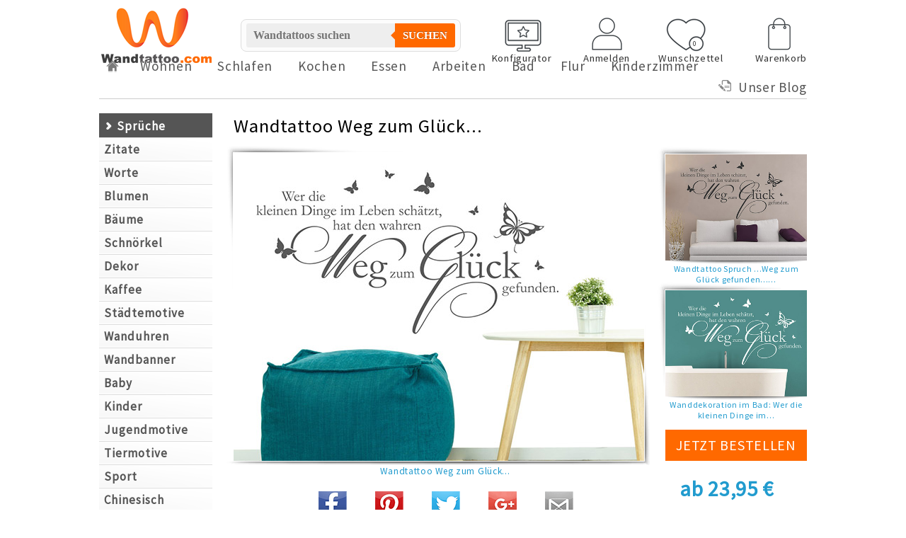

--- FILE ---
content_type: text/html
request_url: https://www.wandtattoo.com/wandtattoos/Sprueche/Wandtattoo-Weg-zum-Glueck.html
body_size: 9083
content:


<!DOCTYPE html>
<html dir="ltr" lang="de" xmlns:og="http://ogp.me/ns#" xmlns:fb="http://www.facebook.com/2008/fbml">
<head>
<meta http-equiv="Content-Type" content="text/html; charset=iso-8859-15" /> 
<meta http-equiv="Content-Style-Type" content="text/css" />



<meta name="robots" content="index,follow" />
<meta name="language" content="de" />
<meta name="author" content="Wandtattoo.com" />
	

<meta name="description" content="Schöne Idee an der Wand: Wer die kleinen Dinge im Leben schätzt, hat den wahren Weg zum Glück gefunden. Den Spruch gibt es als Wandtattoo in vielen Farben." />
<meta name="keywords" content="Glück, Weg, Spruch, kleinen Dinge, Schmetterling, Wohnzimmer, Bad, Flur, Schlafzimmer, Wanddekoration, Wandgestaltung, Wandspruch, Dekoration, Farben, Wandtattoo, Wandtattoos, Wandsticker, Wandaufkleber, Wandtattoo Weg zum Glück..." />
<title>Wandtattoo Wer die kleinen Dinge im Leben schätzt, hat den wahren Weg zum Glück gefunden.</title>



<meta property="og:title" content="Wandtattoo Weg zum Glück..." />
<meta property="og:type" content="product" />
<meta property="og:price:amount" content="23.95" />
<meta property="og:price:currency" content="EUR" />
<meta property="og:url" content="http://www.wandtattoo.com/wandtattoos/Sprueche/Wandtattoo-Weg-zum-Glueck.html" />
<meta property="og:site_name" content="Wandtattoo.com" />
<meta property="og:description" content="Schöne Idee an der Wand: Wer die kleinen Dinge im Leben schätzt, hat den wahren Weg zum Glück gefunden. Den Spruch gibt es als Wandtattoo in vielen Farben." />
<meta property="og:brand" content="Wandtattoos.de" />
<meta property="og:image" content="https://www.wandtattoo.com/images/product_images/popup_images/531_0-wandtattoo-kleine-dinge-wahren-weg-zum-glueck.jpg" />
<meta property="og:availability" content="instock" />





	<base href="https://www.wandtattoo.com/" />


<link rel="stylesheet" media="screen and (max-device-width: 679px)" href="/mm/comstylemobile.css?v=579a">
 <link rel="stylesheet" media="screen and (min-device-width: 679px)" href="/mm/comstyle.css?v=579a">
<meta id="viewport" name="viewport" content="width=1010" />

<script type="text/javascript">

if (screen.width < 679) {
 document.getElementById("viewport").setAttribute("content", "width=600");
}

  </script>


<link href="//fonts.googleapis.com/css?family=Source+Sans+Pro" rel="stylesheet" type="text/css">

<link rel="stylesheet" href="w2/scripte/fancybox/jquery.fancybox-1.3.4.css" type="text/css" media="screen" />





<!--[if lte IE 6]>
<style type="text/css">
img, div, a, input { behavior: url(mm/iepngfix.htc) }
</style> 
<![endif]-->
<style type="text/css">
	#colorselector { display:none; }
</style>
  <!--[if lte IE 6]>
<style type="text/css">
#colorselector { display:block; }
a.colortoggler_show { display:none; }
.colorbox { display:none; }
</style> 
<![endif]-->

<!--[if lte IE 6]>
<script type="text/javascript" src="js/iepngfix_tilebg.js"></script> 
<![endif]-->
<script src="/layerslider/jQuery/jquery-1.6.2.min.js" type="text/javascript"></script>
<script type="text/javascript" src="w2/scripte/fancybox/jquery.fancybox-1.3.4.pack.js"></script>






<script type="text/javascript">
$(function(){
	$(window).bind("load", function(){
// Facebook Like Box
		$("#facebookbox").html('<iframe src="https://www.facebook.com/plugins/like.php?href=http://www.wandtattoo.com/wandtattoos/Sprueche/Wandtattoo-Weg-zum-Glueck.html&layout=button_count&amp;show_faces=false&amp;locale=en_US&amp;width=150&amp;action=like&amp;font=arial&amp;colorscheme=light&amp;height=21" scrolling="no" frameborder="0" style="border:none; overflow:hidden; height:21px;" allowTransparency="true"></iframe>');

	});
})
</script>

<script type='text/javascript'>
$(document).ready(function() {


 if( $("#mobile-up").css('display') == 'block') {
	
var mobileDiv1 = document.getElementById('raummenu');
   var mobileDiv2 = document.getElementById('mobile-raummenu');
   mobileDiv2.innerHTML = mobileDiv1.innerHTML;
   mobileDiv1.innerHTML = '';
   $('#mobile-raummenu').addClass('menu');
   
  
   
   	var mobileDiv5 = document.getElementById('colleft');
   var mobileDiv6 = document.getElementById('mobilemenu');
   mobileDiv6.innerHTML = mobileDiv5.innerHTML;
   mobileDiv5.innerHTML = '';
   
   
	}










$('a[rel=group1]').fancybox({
'transitionIn' : 'elastic',
'transitionOut' : 'elastic',
'cyclic' : 'true',
'titleShow' : false,
'hideOnOverlayClick' : false,
'overlayOpacity' : 0.7
});
$('a[name=wunschzettel]').fancybox({
'transitionIn' : 'elastic',
'transitionOut' : 'elastic',
'cyclic' : 'true',
'titleShow' : false,
'hideOnOverlayClick' : false,
'overlayOpacity' : 0.7
});
$('a[name=konfigurator]').fancybox({
'transitionIn' : 'elastic',
'transitionOut' : 'elastic',
'cyclic' : 'true',
'titleShow' : false,
'hideOnOverlayClick' : false,
'overlayOpacity' : 0.7
});
$('a[name=info]').fancybox({
'transitionIn' : 'elastic',
'transitionOut' : 'elastic',
'titleShow' : true,
'titlePosition' : 'inside'
});
});
</script>



<script type="text/javascript"><!--
var selected;
var submitter = null;

function submitFunction() {
    submitter = 1;
}
function popupWindow(url) {
  window.open(url,'popupWindow','toolbar=no,location=no,directories=no,status=no,menubar=no,scrollbars=yes,resizable=yes,copyhistory=no,width=100,height=100,screenX=150,screenY=150,top=150,left=150')
}  

function selectRowEffect(object, buttonSelect) {
  if (!selected) {
    if (document.getElementById) {
      selected = document.getElementById('defaultSelected');
    } else {
      selected = document.all['defaultSelected'];
    }
  }

  if (selected) selected.className = 'moduleRow';
  object.className = 'moduleRowSelected';
  selected = object;

// one button is not an array
  if (document.getElementById('payment'[0])) {
    document.getElementById('payment'[buttonSelect]).checked=true;
  } else {
    //document.getElementById('payment'[selected]).checked=true;
  }
}

function rowOverEffect(object) {
  if (object.className == 'moduleRow') object.className = 'moduleRowOver';
}

function rowOutEffect(object) {
  if (object.className == 'moduleRowOver') object.className = 'moduleRow';
}

function popupImageWindow(url) {
  window.open(url,'popupImageWindow','toolbar=no,location=no,directories=no,status=no,menubar=no,scrollbars=no,resizable=yes,copyhistory=no,width=100,height=100,screenX=150,screenY=150,top=150,left=150')
}
//--></script>
<script type="text/javascript"><!--



//--></script>

<script>
  (function(i,s,o,g,r,a,m){i['GoogleAnalyticsObject']=r;i[r]=i[r]||function(){
  (i[r].q=i[r].q||[]).push(arguments)},i[r].l=1*new Date();a=s.createElement(o),
  m=s.getElementsByTagName(o)[0];a.async=1;a.src=g;m.parentNode.insertBefore(a,m)
  })(window,document,'script','//www.google-analytics.com/analytics.js','ga');

  ga('create', 'UA-32834966-1', 'wandtattoo.com');
  ga('set', 'anonymizeIp', true);
  ga('send', 'pageview');

</script>


<script>
$(document).ready(function(){

	// Der Button wird mit JavaScript erzeugt und vor dem Ende des body eingebunden.
	var back_to_top_button = ['<a href="#header" class="back-to-top">&uarr;</a>'].join("");
	$("body").append(back_to_top_button)

	// Der Button wird ausgeblendet
	$(".back-to-top").hide();

	// Funktion fÃŒr das Scroll-Verhalten
	$(function () {
		$(window).scroll(function () {
			if ($(this).scrollTop() > 700) { // Wenn 100 Pixel gescrolled wurde
				$('.back-to-top').fadeIn();
			} else {
				$('.back-to-top').fadeOut();
			}
		});

		$('.back-to-top').click(function () { // Klick auf den Button
			$('body,html').animate({
				scrollTop: 0
			}, 800);
			return false;
		});
	});

});
</script>



<link rel="apple-touch-icon" sizes="180x180" href="/bilder/favicon/apple-touch-icon.png">
<link rel="icon" type="image/png" href="/bilder/favicon/favicon-32x32.png" sizes="32x32">
<link rel="icon" type="image/png" href="/bilder/favicon/favicon-16x16.png" sizes="16x16">
<link rel="manifest" href="/bilder/favicon/manifest.json">
<link rel="mask-icon" href="/bilder/favicon/safari-pinned-tab.svg" color="#5bbad5">
<link rel="shortcut icon" href="/bilder/favicon/favicon.ico">
<meta name="msapplication-config" content="/bilder/favicon/browserconfig.xml">
<meta name="theme-color" content="#ffffff">




</head>
<body>
 <div id="sitewrap">
 <div id="headwrap">
 <div id="header2">
                <div id="header">
                          <div id="logoicon">
                                <a href="/"><img src="/bilder/wandtattoo-com-logo-icon.png" width="162" height="82" alt="Wandtattoo.com Logo" title="Wandtattoo.com"></a>
                        </div>

                       
						
						
						<div id="wandtattoosuchfeld">
						<form class="form-wrapper cf" action="advanced_search_result.php" method="get">
  	<input type="text" placeholder="Wandtattoos suchen"  name="keywords" required>
	  <button type="submit">Suchen</button>
</form>
				
	
</div>
						
					
						<div id="headericonleiste">
                        <div id="header-konfigurator">
						<a href="/#konfigurator" title="zum Wandtattoo Konfigurator">
						<div id="konfigurator-iconback"></div><div id="konfigurator-text">Konfigurator</div>
                             </a>
                        </div>
						
						
						   <div id="header-anmelden" title="jetzt anmelden">
						<a href="login.php" title="jetzt anmelden">
						<div id="anmelden-iconback"></div><div id="anmelden-text">Anmelden</div>
                             </a>
                        </div>
 						
						
						
						  <div id="header-wunschzettel" title="Wunschzettel anzeigen">
						<a href="/wunschzettel.php">
						<div id="wunschzettel-iconback"></div>
						<div id="wunschzettelzahl"><p>0</p></div>						
						
						
						
						<div id="wunschzettel-text">Wunschzettel</div>
                             </a>
                        </div>
						
                         <div id="header-warenkorb">
						<a href="/shopping_cart.php" title="zum Warenkorb">
						<div id="warenkorb-iconback"></div><div id="warenkorb-text">Warenkorb</div>
                             </a>
                        </div>
						
						</div>
						
						
					
<div id="mobilenavi" class="onmob">
<label for="show-menu" class="show-menu"><img id="mobilemenu-icon" src="mm/mobilenav.png" width="51" height="40">Kategorien anzeigen</label>
<input type="checkbox" id="show-menu" role="button">

<div id="mobilemenu" class="onmob out1st"></div>
</div>



                        <div id="raummenu" class="menu">
                                <ul>
                                <li><a href="/" class="home"></a></li>
                                        <li><a href="Wohnzimmer">Wohnen</a></li>
										<li><a href="Schlafzimmer">Schlafen</a></li>
                                        <li><a href="Kueche">Kochen</a></li>
                                        <li><a href="Esszimmer">Essen</a></li>
                                        <li><a href="Arbeitszimmer">Arbeiten</a></li>
                                        <li><a href="Badezimmer">Bad</a></li>
                                        <li><a href="Flur">Flur</a></li>
                                       	<li><a href="Kinderzimmer">Kinderzimmer</a></li>
                                       
                                    
                                </ul>
								       <ul style="float:right">
                                        <li><a href="/blog/" style="padding-right:0px"><img src="/mm/blog-icon.png" alt="Blog Icon" width="18" height="16" style="float: left; padding:2px 10px 0 5px">Unser Blog</a></li>
                                        <div class="clear"></div>
                                </ul>
                        </div>
						
						
						
							
					
                      
					
     
						
						
						
						
                </div>
        </div>
 </div>

<!--Hier beginnt der Contenbereich -->
<div id="contentwrap">
        <div id="content">



        <div id="colleft">
                       
                        <div id="mainmenu">

                                        

	  
<ul>
<li><a href="https://www.wandtattoo.com/Sprueche" class="current">Sprüche</a></li>
<li><a href="https://www.wandtattoo.com/Zitate">Zitate</a></li>
<li><a href="https://www.wandtattoo.com/Worte">Worte</a></li>
<li><a href="https://www.wandtattoo.com/Blumen">Blumen</a></li>
<li><a href="https://www.wandtattoo.com/Baeume">Bäume</a></li>
<li><a href="https://www.wandtattoo.com/Schnoerkel">Schnörkel</a></li>
<li><a href="https://www.wandtattoo.com/Dekor">Dekor</a></li>
<li><a href="https://www.wandtattoo.com/Kaffee">Kaffee</a></li>
<li><a href="https://www.wandtattoo.com/Staedtemotive">Städtemotive</a></li>
<li><a href="https://www.wandtattoo.com/Wanduhren">Wanduhren</a></li>
<li><a href="https://www.wandtattoo.com/Wandbanner">Wandbanner</a></li>
<li><a href="https://www.wandtattoo.com/Baby">Baby</a></li>
<li><a href="https://www.wandtattoo.com/Kinder">Kinder</a></li>
<li><a href="https://www.wandtattoo.com/Jugendmotive">Jugendmotive</a></li>
<li><a href="https://www.wandtattoo.com/Tiermotive">Tiermotive</a></li>
<li><a href="https://www.wandtattoo.com/Sport">Sport</a></li>
<li><a href="https://www.wandtattoo.com/Chinesisch">Chinesisch</a></li>
<li><a href="https://www.wandtattoo.com/Hochzeit">Hochzeit</a></li>
<li><a href="https://www.wandtattoo.com/Tafelfolien">Tafelfolien</a></li>
<li><a href="https://www.wandtattoo.com/Originell">Originell</a></li>
<li><a href="https://www.wandtattoo.com/Garderobe">Garderobe</a></li>
<li><a href="https://www.wandtattoo.com/Weihnachten">Weihnachten</a></li>
<li><a href="https://www.wandtattoo.com/Gutscheine">Gutscheine</a></li>
</ul>

                                      



                        </div>
						
						
						
						
						
					

		 <form id="quick_find" class="sidebarfind" action="advanced_search_result.php" method="get">
		 <p style="text-align:center; font-size:14px; font-weight:bold; color:#ff6900">Wandtattoo suchen</p>
		 <input name="XTCsid" value="" type="hidden">
                        <input name="keywords" type="text" class="rounded" ><input alt="Wandtattoo suchen" type="image" src="mm/lupe.png" width="30" height="24"><br class="clear">
                        </form>				
						


	


 <!-- cart has no content --> 
<div class="shopingcart">
				<p class="carttitle">Warenkorb</p>
				<p>Ihr Warenkorb ist noch leer.</p>

					<a href="https://www.wandtattoo.com/shopping_cart.php" class="cartlink">Warenkorb</a>
				
			</div>





<div id="konfiguratorhinweis"><p>Unser exclusiver Tattoo-Konfigurator:</p>
<a href="/#konfigurator"><img class="animate" src="/bilder/wandtattoo-konfigurator-vorschau.png" width="160" height="93" alt="Vorschau Wandtattoo-Konfigurator"></a></div>
<p>


                                 





                </div>

                       
					   <div id="colright">
                        



<form id="cart_quantity" action="https://www.wandtattoo.com/product_info.php?info=531&action=add_product" method="post">

          						  	




<div style="padding-left:10px;">

<h1>Wandtattoo Weg zum Glück...</h1>	
<div itemscope itemtype="http://schema.org/Product">

<div id="einleitung" style="width:100%; margin:0 0 3px;">

</div>
<br class="clear"/>



<div id="produktbeschreibung" style="width:580px; float:left; padding-right:30px;">
<div id="wandtattoomindesthoehe">
<a title="Wandtattoo Weg zum Glück..." rel="group1" href="images/product_images/original_images/531_0-wandtattoo-kleine-dinge-wahren-weg-zum-glueck.jpg"><div class="animate" id="produkthauptbild"><img src="images/product_images/popup_images/531_0-wandtattoo-kleine-dinge-wahren-weg-zum-glueck.jpg" width="580" height="435" itemprop="image" alt="Wandtattoo Weg zum Glück..."></div><div style="font-size:10pt; color:#219bce; width:598px; text-align:center; margin-bottom:10px;" itemprop="name">Wandtattoo Weg zum Glück...</div></a>





<div id="socialiconsprodukt">
<a onclick="return popup(this)" href="https://www.facebook.com/sharer.php?u=https://www.wandtattoo.com/wandtattoos/Sprueche/Wandtattoo-Weg-zum-Glueck.html&t=Wandtattoo+Weg+zum+Gl%FCck...+von+Wandtattoo.com" rel="nofollow" target="_blank" title="Wandtattoo Weg zum Glück... bei Facebook teilen"><div id="facebookcom"></div></a>
<a href="https://pinterest.com/pin/create/button/?url=https://www.wandtattoo.com/wandtattoos/Sprueche/Wandtattoo-Weg-zum-Glueck.html&media=https://www.wandtattoo.com/images/product_images/pinterest/531_0-wandtattoo-kleine-dinge-wahren-weg-zum-glueck.jpg&description=Wandtattoo%20Weg%20zum%20GlÃŒck...%20von%20Wandtattoo.com" onclick="return popup(this)" rel="nofollow" target="_blank" title="Wandtattoo Weg zum Glück... bei Pinterest teilen"><div id="pinterestcom"></div></a>
<a onclick="return popup(this)" href="https://twitter.com/share?url=https://www.wandtattoo.com/wandtattoos/Sprueche/Wandtattoo-Weg-zum-Glueck.html&text=Wandtattoo%20Weg%20zum%20GlÃŒck...%20von%20Wandtattoo.com" rel="nofollow" target="_blank"><div id="twittercom" title="Wandtattoo Weg zum Glück... bei Twitter teilen"></div></a>
<a onclick="return popup(this)" href="https://plusone.google.com/_/+1/confirm?hl=de&url=https://www.wandtattoo.com/wandtattoos/Sprueche/Wandtattoo-Weg-zum-Glueck.html" rel="nofollow" target="_blank" title="Wandtattoo Weg zum Glück... bei Google+ teilen"><div id="googlepluscom"></div></a>
<a rel="nofollow" href="mailto:?subject=Interessantes%20Wandtattoo&body=Hallo,%0A%0Aauf%20www.wandtattoo.com%20habe%20ich%20dieses%20Wandtattoo%20gesehen:%0A%0AWandtattoo%20Weg%20zum%20Glück...%20von%20Wandtattoo.com%0Ahttps://www.wandtattoo.com/wandtattoos/Sprueche/Wandtattoo-Weg-zum-Glueck.html%0A%0ADas%20Produkt%20k?nnte%20Dich%20vielleicht%20auch%20begeistern...%0A" title="Wandtattoo Weg zum Glück... per Email weiterempfehlen"><div id="mailcom"></div></a>
</div>




<div id="mobile-produktinfos"></div>



<span itemprop="description">
<p>Als einfallsreiche Wanddekoration kommt der Spruch über den Weg zum Glück in Ihre Wohnung. Die Worte des Wandtattoos werden durch dekorative Schmetterlinge ergänzt.</p>
<p>
Das dekorative Spruch-Wandtattoo passt mit seinen Schmetterlingen an die W&auml;nde von Wohnzimmer, Badezimmer, Flur oder Schlafbereich. Ob &uuml;ber dem Bett, neben der Badewanne oder an der Eingangst&uuml;r: Lassen Sie sich von den Worten motivieren. <br /><br />Wer die kleinen Dinge im Leben sch&auml;tzt, <br />hat den wahren Weg zum Gl&uuml;ck gefunden.<br /><br />Das Wandtattoo<span style="font-style: italic;"> Weg zum Gl&uuml;ck </span>besteht aus dem Spruch selbst und 7 zus&auml;tzlichen Schmetterlingen. Es eignet sich zum Bekleben von W&auml;nden (ohne Latex- oder Silikonfarbe), M&ouml;beln oder T&uuml;ren. Der Spruch ist als Wandtattoo in drei Gr&ouml;&szlig;en und zahlreichen Farben verf&uuml;gbar, die Sie im Bestellmen&uuml; w&auml;hlen k&ouml;nnen. <br /><br /><span style="font-weight: bold;">&Uuml;brigens</span>: Wer die Schmetterlinge zum Motiv anders anordnen m&ouml;chte, kann das Wandtattoo vor dem Abziehen des Tr&auml;gerpapiers einfach mit einer Schere auseinanderschneiden und die Schmetterlinge nach Belieben positionieren.
</p></span>
<div class="wandtattoohierfinden"><a class="wandtattoos-hinweis" href="https://www.wandtattoos.de/products/sprichwoerter/glueck/wer-die-kleinen.html" target="_blank">Dieses Wandtattoo jetzt bestellen</a></div>
<a class="wunschzettel-hinweis" title="Wandtattoo Weg zum Glück... zum Wunschzettel hinzuf?gen" name="wunschzettel" href="wunschzettel-hinzufuegen.php?s=531" rel="nofollow"><div id="wunschzettelprodukt" class="wunschzettelinfo "><span>Dieses Wandtattoo auf dem Wunschzettel speichern.</span></div></a>

</div>

<div id="produktfarben">

<h3 id="farbvorschau">Farbvorschau</h3>
<div id="farbinfo"><p>Hier haben Sie die M?glichkeit, sich das Produkt Wandtattoo Weg zum Glück... in den verf?gbaren Farben anzusehen. Klicken Sie hierzu einfach auf die gew?nschte Farbe.</p></div>

<div id="wandtattoofarbbild"><img id="farbenwandtattoo" src="/images/product_images/motive/531_wandtattoo-weg-zum-glueck.png" alt="Wandtattoo Weg zum Glück... Motivansicht" width="580" height="333"></div><img src="/mm/obenshadow.png" style="margin-bottom:15px" width="820" height="7" border="0">


<div id="farbvorstellung">
<div class="farbenwaehler farbenwaehleraktiv" style="background-color: #000000;"><div class="farbenwahl2">
<div class="farbe-bezeichnung">schwarz</span></div>
  </div></div>
  
  <div class="farbenwaehler" style="background-color: #ffffff;"><div class="farbenwahl2">
<div class="farbe-bezeichnung">weiss</span></div>
  </div></div>
  
  <div class="farbenwaehler" style="background-color: #FFCE0B;"><div class="farbenwahl2">
<div class="farbe-bezeichnung">gelb</span></div>
  </div></div>
  
  <div class="farbenwaehler" style="background-color: #F6AB36;"><div class="farbenwahl2">
<div class="farbe-bezeichnung">hellorange</span></div>
  </div></div>
  
  
      <div class="farbenwaehler" style="background-color: #F56A12;"><div class="farbenwahl2">
<div class="farbe-bezeichnung">hellrotorange</span></div>
  </div></div>
  
  <div class="farbenwaehler" style="background-color: #BA2819;"><div class="farbenwahl2">
<div class="farbe-bezeichnung">rot</span></div>
  </div></div>
  
  <div class="farbenwaehler" style="background-color: #851414;"><div class="farbenwahl2">
<div class="farbe-bezeichnung">dunkelrot</span></div>
  </div></div>
  
  <div class="farbenwaehler" style="background-color: #F2B6C1;"><div class="farbenwahl2">
<div class="farbe-bezeichnung">pastell-rosa</span></div>
  </div></div>
  
  <div class="farbenwaehler" style="background-color: #CC3366;"><div class="farbenwahl2">
<div class="farbe-bezeichnung">pink</span></div>
  </div></div>
  
  <div class="farbenwaehler" style="background-color: #DFB3D0;"><div class="farbenwahl2">
<div class="farbe-bezeichnung">flieder</span></div>
  </div></div>
  
  <div class="farbenwaehler" style="background-color: #886AB4;"><div class="farbenwahl2">
<div class="farbe-bezeichnung">lavendel</span></div>
  </div></div>
  
  <div class="farbenwaehler" style="background-color: #522C53;"><div class="farbenwahl2">
<div class="farbe-bezeichnung">violett</span></div>
  </div></div>
  
    <div class="farbenwaehler" style="background-color: #473440;"><div class="farbenwahl2">
<div class="farbe-bezeichnung">aubergine</span></div>
  </div></div>
  
  <div class="farbenwaehler" style="background-color: #A9C9EA;"><div class="farbenwahl2">
<div class="farbe-bezeichnung">pastell-blau</span></div>
  </div></div>
  
  <div class="farbenwaehler" style="background-color: #1B3CA1;"><div class="farbenwahl2">
<div class="farbe-bezeichnung">enzian</span></div>
  </div></div>
  
  <div class="farbenwaehler" style="background-color: #01285E;"><div class="farbenwahl2">
<div class="farbe-bezeichnung">k?nigsblau</span></div>
  </div></div>
  
  <div class="farbenwaehler" style="background-color: #058CA0;"><div class="farbenwahl2">
<div class="farbe-bezeichnung">t?rkis</span></div>
  </div></div>
  
  
      <div class="farbenwaehler" style="background-color: #78E6C3;"><div class="farbenwahl2">
<div class="farbe-bezeichnung">mint</span></div>
  </div></div>
  
  <div class="farbenwaehler" style="background-color: #cedc56;"><div class="farbenwahl2">
<div class="farbe-bezeichnung">hellgr?n</span></div>
  </div></div>
  
  <div class="farbenwaehler" style="background-color: #85BA32;"><div class="farbenwahl2">
<div class="farbe-bezeichnung">lindgr?n</span></div>
  </div></div>
  
  <div class="farbenwaehler" style="background-color: #1A6D28;"><div class="farbenwahl2">
<div class="farbe-bezeichnung">grasgr?n</span></div>
  </div></div>
  
    <div class="farbenwaehler" style="background-color: #898f3d;"><div class="farbenwahl2">
<div class="farbe-bezeichnung">oliv</span></div>
  </div></div>
  
  <div class="farbenwaehler" style="background-color: #143B23;"><div class="farbenwahl2">
<div class="farbe-bezeichnung">dunkelgr?n</span></div>
  </div></div>
  
    <div class="farbenwaehler" style="background-color: #f0f0e4;"><div class="farbenwahl2">
<div class="farbe-bezeichnung">creme</span></div>
  </div></div>
  
  <div class="farbenwaehler" style="background-color: #E7D7B9;"><div class="farbenwahl2">
<div class="farbe-bezeichnung">beige</span></div>
  </div></div>
  
  <div class="farbenwaehler" style="background-color: #A88859;"><div class="farbenwahl2">
<div class="farbe-bezeichnung">hellbraun</span></div>
  </div></div>
  
  <div class="farbenwaehler" style="background-color: #B85124;"><div class="farbenwahl2">
<div class="farbe-bezeichnung">haselnuss</span></div>
  </div></div>
  
      <div class="farbenwaehler" style="background-color: #713b1a;"><div class="farbenwahl2">
<div class="farbe-bezeichnung">lehmbraun</span></div>
  </div></div>
  
  <div class="farbenwaehler" style="background-color: #39281B;"><div class="farbenwahl2">
<div class="farbe-bezeichnung">braun</span></div>
  </div></div>
  
  <div class="farbenwaehler" style="background-color: #DADADA;"><div class="farbenwahl2">
<div class="farbe-bezeichnung">hellgrau</span></div>
  </div></div>
  
    <div class="farbenwaehler" style="background-color: #bcb6a8;"><div class="farbenwahl2">
<div class="farbe-bezeichnung">sandgrau</span></div>
  </div></div>
  
  <div class="farbenwaehler" style="background-color: #8E8F85;"><div class="farbenwahl2">
<div class="farbe-bezeichnung">grau</span></div>
  </div></div>
  
  <div class="farbenwaehler" style="background-color: #363537;"><div class="farbenwahl2">
<div class="farbe-bezeichnung">dunkelgrau</span></div>
  </div></div>
  
  <div class="farbenwaehler" style="background-color: #967049;"><div class="farbenwahl2" style="background: url('/images/farbmusterhintergrund-metall.png') repeat-x scroll 0 0 transparent;">
<div class="farbe-bezeichnung">kupfer</span></div>
  </div></div>
  
  <div class="farbenwaehler" style="background-color: #a4a3b1;"><div class="farbenwahl2" style="background: url('/images/farbmusterhintergrund-metall.png') repeat-x scroll 0 0 transparent;">
<div class="farbe-bezeichnung">silber</span></div>
  </div></div>
  
  <div class="farbenwaehler" style="background-color: #a99463;"><div class="farbenwahl2" style="background: url('/images/farbmusterhintergrund-metall.png') repeat-x scroll 0 0 transparent;">
<div class="farbe-bezeichnung">gold</span></div>
  </div></div>
  </div>
  <div style="clear:both"></div>



<script type="text/javascript">


 	$(document).ready(function(){
	
	$('#wunschzettelprodukt').click(function(){
    $(this).addClass("istwunschzettelprodukt");
});
$('#wunschzettellink').click(function(){
    $('#wunschzettelprodukt').addClass("istwunschzettelprodukt");
});	
	
	

$(".farbenwaehler").click(function(){


 var color = this.style.backgroundColor;
		$("#farbenwandtattoo").css("background-color",color);
		$('.farbenwaehler').removeClass('farbenwaehleraktiv');
		$(this).addClass('farbenwaehleraktiv');
		return false;
	 });
	


	

 if( $("#mobile-up").css('display') == 'block') {
	
var liefer1 = document.getElementById('lieferinfos');
   var liefer2 = document.getElementById('mobile-lieferinfos');
   liefer2.innerHTML = liefer1.innerHTML;
   liefer1.innerHTML = '';
   
    
   	var mobileDiv3 = document.getElementById('produktinfos');
   var mobileDiv4 = document.getElementById('mobile-produktinfos');
   mobileDiv4.innerHTML = mobileDiv3.innerHTML;
   mobileDiv3.innerHTML = '';
   

  
   
	}


	
	
	 
	 

	 
 	});

</script>
  
  
  




</div>







<div style="clear:both"></div>



	 




    
   
    




</div>

</div>

<div id="produktinfos">
<div id="zusatzbilder">
<a title="Wandtattoo Spruch ...Weg zum Glück gefunden... im Wohnzimmer" rel="group1" href="images/product_images/original_images/531_1-wandtattoo-spruch-weg-zum-glueck-gefunden-wohnzimmer.jpg"><div class="animate" id="weiterebilder1"><img border="0" src="images/product_images/info_images/531_1-wandtattoo-spruch-weg-zum-glueck-gefunden-wohnzimmer.jpg" width="200" height="150" alt="Wandtattoo Spruch ...Weg zum Glück gefunden... im Wohnzimmer"></div><div id="weiterebilderschatten1"><img border="0" src="/mm/obenshadow.png" width="200" height="5"></div><div id="weiterebilderalt1">Wandtattoo Spruch ...Weg zum Glück gefunden......</div></a>


<a title="Wanddekoration im Bad: Wer die kleinen Dinge im Leben schätzt, hat den wahren Weg zum Glück gefunden als Wandtattoo" rel="group1" href="images/product_images/original_images/531_2-wandtattoo-badezimmer-weg-zum-glueck-gefunden.jpg"><div class="animate" id="weiterebilder2"><img border="0" src="images/product_images/info_images/531_2-wandtattoo-badezimmer-weg-zum-glueck-gefunden.jpg" width="200" height="150" alt="Wanddekoration im Bad: Wer die kleinen Dinge im Leben schätzt, hat den wahren Weg zum Glück gefunden als Wandtattoo"></div><div id="weiterebilderschatten2"><img border="0" src="/mm/obenshadow.png" width="200" height="5"></div><div id="weiterebilderalt2">Wanddekoration im Bad: Wer die kleinen Dinge im...</div></a>
</div>

<div id="wandtattoofinden2" class="animate"><a href="https://www.wandtattoos.de/products/sprichwoerter/glueck/wer-die-kleinen.html" class="wandtattoos-hinweis2" target="_blank">jetzt bestellen</a></div>


<div style="margin-top:20px; margin-left:20px"><span itemprop="offers" itemscope itemtype="http://schema.org/Offer"><meta itemprop="priceCurrency" content="EUR" />
<div id="artikelpreisangabe">ab <span itemprop="price">23,95</span> &euro;</div>

    <link itemprop="itemCondition" href="http://schema.org/NewCondition"/>Zustand: neu, <link itemprop="availability" href="http://schema.org/InStock"/>lieferbar.</span>
	  
  </span>


  
  
  
  
<p><span style="color:#999;">Artikel Nr.: <span itemprop="mpn">COM010074</span></span></p>
<p><a title="Wandtattoo Weg zum Glück... zum Wunschzettel hinzuf?gen" name="wunschzettel" href="wunschzettel-hinzufuegen.php?s=531" rel="nofollow" id="wunschzettellink">auf den Wunschzettel</a></p>   <p>&nbsp;</p> 

 
<div id="produkgroessen"><span style="font-size:20px; color:#787777;">Gr??entabelle:</span><br>
<div  class="ptabl" style="margin-top:4px;">Klein:</div><div class="ptabr" style="margin-top:4px;">80 x 44 cm</div>
<div class="ptabl">Mittel:</div><div class="ptabr">120 x 65 cm</div>
<div class="ptabl">Gro?:</div><div class="ptabr">160 x 87 cm</div>
</div>
<br class="clear"/>
 



 <div id="lieferinfos">
                                <ul>
								<li>Kostenlose Lieferung (D)</li>
                                        <li>Qualit?t "Made in Germany"</li>
                                        <li>Rakel gratis dazu</li>
										<li>Schnelle Lieferung</li>
										<li>Sie kaufen direkt beim Hersteller</li>
										<li>Ausgezeichnete Kundenzufriedenheit</li>
                                        <li>Probetattoo inklusive</li>
                                        <li>Zahlung auf Rechnung (D)</li>
                                </ul>
                        </div>
						
</div>






</div>


<br class="clear"/>






</div>


<br class="clear"/>



<div id="mobile-lieferinfos"></div>





 
 

		<div id="crossellingprodukte">Wenn Ihnen dieses Wandtattoo gefällt, könnten Ihnen auch diese Motive gefallen:</div>
		<div id="productlist">
		
				
		

 						  		  


<div class="produktcontainer">
				<a href="https://www.wandtattoo.com/wandtattoos/Sprueche/Wandtattoo-Das-Beste-aus-allem-machen.html">
					<div class="produktimageoverlay"></div>
					<img src="images/product_images/thumbnail_images/442_0-wandtattoo-das-beste-aus-allem-machen.jpg" width="250" height="188" alt="Wandtattoo Das Beste aus allem machen..." title="Wandtattoo Das Beste aus allem machen...">
					<div class="pprice">
					<div class="produktdetailoverlay"></div>
					<h4>Wandtattoo Das Beste aus allem machen...</h4>
						ab  24,95 EUR*</div>
				</a>		
			</div>

                 



 						  		  


<div class="produktcontainer">
				<a href="https://www.wandtattoo.com/wandtattoos/Zitate/Wandtattoo-Unsere-wahre-Aufgabe.html">
					<div class="produktimageoverlay"></div>
					<img src="images/product_images/thumbnail_images/263_0-wahre-aufgabe-weiss.jpg" width="250" height="188" alt="Wandtattoo Unsere wahre Aufgabe..." title="Wandtattoo Unsere wahre Aufgabe...">
					<div class="pprice">
					<div class="produktdetailoverlay"></div>
					<h4>Wandtattoo Unsere wahre Aufgabe...</h4>
						ab  23,95 EUR*</div>
				</a>		
			</div>

                 



 						  		  


<div class="produktcontainer">
				<a href="https://www.wandtattoo.com/wandtattoos/Hochzeit/Wandtattoo-Das-Glueck.html">
					<div class="produktimageoverlay"></div>
					<img src="images/product_images/thumbnail_images/128_0-wandtattoo-das-glueck-.jpg" width="250" height="188" alt="Wandtattoo Das Glück..." title="Wandtattoo Das Glück...">
					<div class="pprice">
					<div class="produktdetailoverlay"></div>
					<h4>Wandtattoo Das Glück...</h4>
						ab  24,95 EUR*</div>
				</a>		
			</div>

                 


</div>
<br class="clear">
	<br class="clear"/>
 



	<div id="folienbeschreibung"><p>Unsere 
Wandtattoos haften auf Oberfl?chen wie Tapete, Raufaser, Putz, Glas, Fliesen, 
Kunststoff oder Holz. Dazu sollte der Untergrund sauber, silikonfrei und ohne 
Fettr?ckst?nde sein. Die Wandtattoos werden aus einer d?nnen selbstklebenden 
Vinyl-Folie hergestellt. Diese Folie ist durchgef?rbt, d.h. sie ist von beiden 
Seiten farbig. Sie l?sst sich einfach und ohne R?ckst?nde wieder abl?sen. Alle 
Wandtattoos sowie die verwendete Qualit?ts-Folie werden in Deutschland 
produziert.</p>
<p>Zu jeder 
Bestellung erhalten Sie eine genaue <strong>Wandtattoo Montageanleitung</strong> auf der das 
Anbringen Schritt f?r Schritt anhand von Bildern erkl?rt wird.</p></div>


<div id="blog-hinweis"><a href="/blog/"><img border="0" src="/bilder/beratung.jpg" width="250" height="346" alt="Beratung im Blog von Wandtattoo.com"></a></div>
<div id="anbring-hinweis"><a href="/content/Wandtattoo-anbringen.html"><img border="0" src="/bilder/montageanleitung.jpg" width="250" height="346" alt="Montageanleitung"></a></div>
<div id="faq-hinweis"><a href="/content/Haeufige-Fragen.html"><img border="0" src="/bilder/antworten.jpg" width="250" height="346" alt="H?ufige Fragen"></a></div>



</form>
</div>


                                </div>			
						
                </div>
				
		 <br class="clear">  
		 
		  <div id="mobile-raummenu"></div>
		 
		 
		 
		 <div id="footerschattenwerfen"><img src="/mm/fshadow01.png" alt="Footer Schatten" width="817" height="23"></div>
</div>


   

<div id="footwrap">
        <div id="footer">
		
		
                <ul>
                        <li><strong>Informationen</strong></li>
                        <li><a href="content/Anleitung-Wandtattoo-selbermachen.html">Anleitung Konfigurator</a></li>
                        <li><a href="content/Haeufige-Fragen.html">Häufige Fragen</a></li>
                        <li><a href="content/Wandtattoo-Farben.html">Farbtabelle</a></li>
                        <li><a href="content/Qualitaet.html">Qualität</a></li>
                </ul>


                <ul style="width:22%">
                        <li><strong>Hilfreiches</strong></li>
                        <li><a href="content/Wandtattoo-anbringen.html">Wandtattoo anbringen</a></li>
                        <li><a href="content/Tipps-Wandtattoo-Montage.html">Tipps rund um die Montage</a></li>
                      
                        <li><a href="content/Wandtattoos-abloesen.html">Wandtattoo wieder ablösen</a></li>
						          <li><a href="content/Wandtattoos-auf-Glas.html">Wandtattoos auf Glas</a></li>
                </ul>

       <ul style="width:16%">
                        <li><strong>Service</strong></li>
                        <li><a href="content/Kontakt.html">Kontakt per Email</a></li>
                        <li><a href="content/Hotline.html">Unsere Hotline</a></li>
                        <li><a href="content/Impressum.html">Impressum</a></li>
                        <li><a href="content/Pressefotos.html">Pressefotos</a></li>
                </ul>
         
                <ul>
                        <li><strong>Geschäftsbedingungen</strong></li>
                        <li><a href="content/AGB-von-Wandtattoocom.html">AGB</a></li>
                        <li><a href="content/Datenschutz.html">Datenschutz</a></li>
                        <li><a href="content/Zahlungsmoeglichkeiten.html">Zahlung und Lieferzeit</a></li>
                        <li><a href="content/Liefer-und-Versandkosten.html">Versandkostentabelle</a></li>
                </ul>
                <ul>
                        <li><strong>Mehr über uns</strong></li>
                        <li><a href="/blog/">unser Blog</a></li>
                       
                        <li><a href="/#konfigurator">unser Konfigurator</a></li>
                        <li><a href="content/Kundenmeinungen.html">unsere Kunden sagen...</a></li>
                </ul>


                <br class="clear"/>
				<p>&nbsp;</p>
                
                <div class="untenschatten"><img src="/mm/footer-ende.png" width="1000" height="48" alt="Footer Endgrafik"></div>
     <p>&nbsp;</p>         
<p>&nbsp;</p>

        </div>
</div>

<div id="mobile-up" class="onmob"><a href="https://www.wandtattoo.com/wandtattoos/Sprueche/Wandtattoo-Weg-zum-Glueck.html#header">nach oben - hier</a></div>

</div> </body></html>

--- FILE ---
content_type: text/css
request_url: https://www.wandtattoo.com/mm/comstyle.css?v=579a
body_size: 8659
content:
@charset "UTF-8";
/* CSS Document */

* {
	margin:0;
	padding:0;
}

body { 
	font-size:11pt;
	color: #252525;
	letter-spacing: 0.1ex;
	font-family: "Source Sans Pro";
	margin: 0;
	padding: 0;
	background: #FFF;
}



a:link, a:visited { 
	text-decoration:none;
	color: #333;
	border: none;
	font-family: "Source Sans Pro";
}
a.selected, a.current, a:hover, a:active {
	color: #219bce;
	border: none;
}

#content a.editor:link, #content a.editor:visited{
	font-weight: bold;
	display: block;
	float: right;
}
a img{
	border: none;
}
h1, h2, h3,h4{
	font-family: "Source Sans Pro";
	font-weight: lighter;
	font-style: normal;
	margin: 0;
	padding: 0;
}
p { 
padding: 0;
margin: 0 0 6px 0;
}


input[type=radio]{
	margin:  0 4px;
}
h1 {
	font-size: 20pt;
	line-height: 20pt;
	font-weight: lighter;
	padding: 0 0 8px;
	margin: 5px 0;
	font-style: normal;
	color: #000;
	letter-spacing: 1px;
}

h1.start {
	font-size: 18pt;
	line-height: 18pt;
	font-weight: lighter;
	padding: 12px 5px;
	margin: 0;
	font-style: normal;
	color: #000;
	border-bottom: none;
}


h2 {
	font-size: 14pt;
	font-weight: normal;
	padding: 2px 0 12px 0;
	margin: 0;
	font-style: normal;
	color: #999;
	letter-spacing: 2px;
	text-shadow: #fffeff 1px 1px 0;
	line-height: 15pt;
}

h2.start {
	font-size: 16pt;
	line-height: 16pt;
	font-weight: lighter;
	padding: 12px 5px;
	margin: 0;
	font-style: normal;
	color: #000;
	
}

h3 {
	font-size: 1.8em;
	font-weight: normal;
	padding: 7px 0 13px 0;
	margin: 0;
	font-style: normal;
	color: #219bce;
}
h4 {
	font-size: 1.4em;
	padding: 0 0 10px 0;
	margin: -10px 0 0 0;
	font-style: normal;
	color: #777;
}
h4.green {
	font-size: 1.5em;
	padding: 15px 0 5px 0;
	margin: 0;
	font-style: normal;
	color: #9cc144;
}
h5 {
	font-size: 1.2em;
	padding: 0 0 5px 0;
	font-style: normal;
	color: #219bce;
}
.gray{
	color: #AAA;
}
h1 .gray{
	font-size: 0.6em;
	color: #aaa;
}
h4 .gray{
	font-size: 0.8em;
	color: #aaa;
}

hr{
	clear: left;
	height: 0;
	border: none;
	border-bottom: 1px solid #DDD;
	margin: 3px 0;
}



br{
	clear: left;
}
.clear{
	clear: both;
}
.smallblue{
	font-size: 0.8em;
    color: #219bce;
    padding: 4px 0;
}

.fleft{
	float: left;
	margin: 8px 12px 8px 0;
	border: 1px solid #DDD;
	padding: 2px;
	background: #FFF;
}
.fright{
	float: right;
	margin: 8px 0 8px 12px;
	border: 1px solid #DDD;
	padding: 2px;
	background: #FFF;
}
td.right{
	text-align: right;
}
#moretext{
font-size:14pt;
}

#moretext a{
color: #219bce;
}

#headline h1 {
border-bottom: medium none;
    color: #000;
    font-size: 27px;
    font-style: normal;
    font-weight: lighter;
    line-height: 30px;
    margin: 0;
    padding: 8px 12px 20px;
}

#headline p {
color: #363c46;
    font-size: 16px;
    line-height: 23px;
    padding: 2px 12px 5px;
}

h3.konfiguratorh3 {

    font-size: 27px;
    line-height: 30px;
	margin: 10px 0;
	color: #000;
   
}

#konfigurator {
    background: url("/bilder/wandtattoo-konfigurator-hinweis.gif") no-repeat scroll left top transparent;
}


#wandtattoosuchfeld {
 background: #fcfcfc none repeat scroll 0 0;
    border: 1px solid #ddd;
    border-radius: 8px;
    margin: 27px 0 0 200px;
    padding: 3px 7px 5px;
    position: absolute;
}


cf::before, .cf::after {
    content: "";
    display: table;
}
.cf::after {
    clear: both;
}
.cf {
}

.form-wrapper input {
 background: #eee none repeat scroll 0 0;
    border: 0 none;
    border-radius: 3px 0 0 3px;
    float: left;
    font: bold 16px "lucida sans","trebuchet MS","Tahoma";
    height: 18px;
    margin-top: 2px;
    padding: 8px 10px;
    width: 190px;
}
.form-wrapper input:focus {
    background: #fff none repeat scroll 0 0;
    box-shadow: 0 0 2px rgba(0, 0, 0, 0.8) inset;
    outline: 0 none;
}
.form-wrapper input:-moz-placeholder {
    color: #999;
    font-style: italic;
    font-weight: normal;
}
.form-wrapper button {
 background: #ff6900 none repeat scroll 0 0;
    border: 0 none;
    border-radius: 0 3px 3px 0;
    color: #fff;
    cursor: pointer;
    float: right;
    font: bold 15px/22px "lucida sans","trebuchet MS","Tahoma";
    height: 34px;
    margin-top: 2px;
    overflow: visible;
    padding: 0;
    position: relative;
    text-shadow: 0 -1px 0 rgba(0, 0, 0, 0.3);
    text-transform: uppercase;
    width: 85px;
}
.form-wrapper button:hover {
    background: #e66000 none repeat scroll 0 0;
	
}
.form-wrapper button:active, .form-wrapper button:focus {
    background: #e66000 none repeat scroll 0 0;
}
.form-wrapper button::before {
 border-color: transparent #ff6900;
    border-style: solid solid solid none;
    border-width: 8px 8px 8px 0;
    content: "";
    left: -6px;
    position: absolute;
    top: 9px;
}
.form-wrapper button:hover::before {
    border-right-color: #e66000;
}
.form-wrapper button:focus::before {
    border-right-color: #e66000;
}
.form-wrapper button::-moz-focus-inner {
    border: 0 none;
    padding: 0;
}


#produkthauptbild {
    background: url("/mm/hauptbild-schatten.png") no-repeat scroll left top transparent;

    height: 451px;
    margin: -16px 0 -10px -10px;
    padding: 10px 10px 0;
   
    width: 598px;
}

#weiterebilder1 {
    background: url("/mm/schattenecke-produktbilder.png") no-repeat scroll left top transparent;
    float: left;
   height: 141px;
    margin: -16px 0 0px -12px;
    padding: 12px 12px 0;
   
   
}

#weiterebilderalt1 {
font-size:9pt; 
color:#219bce; 
width:200px; 
height:35px; 
text-align:center;
margin-top:-5px;
}

#weiterebilderalt2 {
font-size:9pt; 
color:#219bce; 
width:200px; 
height:35px; 
text-align:center;
margin-top:-5px;
}




#weiterebilder2 {
    background: url("/mm/schattenecke-produktbilder.png") no-repeat scroll left top transparent;
    float: left;
   height: 141px;
    margin: -9px 0 0px -12px;
    padding: 12px 12px 0;
   
   
}


#produktgroessen {
width:163px; 
float:left; 
margin-top:10px;
}

.ptabl {
width:40px; float:left; padding-right:5px; 
}
.ptabr {
width:115px; float:left; text-align:right; 
}


.zuletztgesehen {
 
    border-top: 2px solid #555;
    color: #999;
    margin: 10px 0;
    padding: 6px 0 0;
}


#wandtattoofinden  {
float:left;
    padding:3px 0 0 0px;
	margin-bottom: 15px;
	
}

#wandtattoofinden:hover {
    padding:4px 0 0 1px;
	margin-bottom: 14px;

	

}


.wandtattoohierfinden  {
margin:30px 0 40px;
	display:block;
	float:left;

}



.wandtattoohierfinden  a{
padding:6px 10px 8px 30px;
background:url(/mm/haken-icon-gruen.png) 6px 12px no-repeat #ffffff;
color:#219bce;
font-size: 20px;
text-decoration:none;
text-transform: uppercase;
border:1px solid;
font-weight:bold;
-moz-border-radius:5px;
-khtml-border-radius:5px;
}

.wandtattoohierfinden a:hover {
background:url(/mm/haken-icon-gruen.png) 6px 11px no-repeat #219bce;
color:#fff !important;

}


#wunschzettelprodukt {
width: 50px;
height: 42px;
background:url(/bilder/wunschzettel-herz.png) 0px -48px no-repeat #fff;
display:block;
float:right;
margin:22px;
}

#wunschzettelprodukt:hover {
background:url(/bilder/wunschzettel-herz.png) 0px -201px no-repeat #fff;
}

.istwunschzettelprodukt {

background:url(/bilder/wunschzettel-herz.png) 0px 0px no-repeat #fff !important;

}

.wunschzettellisting {
position:absolute;
bottom:12px;
left:5px;
}

#wunschzettelproduktlisting {
   background: transparent url(/bilder/wunschzettel-herz.png) no-repeat scroll 0 -24px / 25px 150px;
width: 25px;
height: 21px;
display:block;
}




#wunschzettelproduktlisting:hover {
background: transparent url(/bilder/wunschzettel-herz.png) no-repeat scroll 0 -100px / 25px 150px;
}

.istwunschzettelproduktlisting {
   background: transparent url(/bilder/wunschzettel-herz.png) no-repeat scroll 0 0 / 25px 150px !important;

}

.wunschzettellistingout {
position:absolute;

}



#wunschzettelproduktlistingout {
   background: transparent url("/bilder/wunschzettel-herz.png") no-repeat scroll 0 -102px;
    display: block;
    height: 43px;
    margin: 216px 0 0 315px;
    width: 50px;
	}



.wandtattoostart  {
margin:1px 0 15px;

}

.wandtattoostart  a{
padding:2px 5px 2px 30px;
background:url(/mm/haken-icon-gruen.png) 4px 4px no-repeat #ffffff;
color:#219bce;
font-size: 15px;
text-decoration:none;
font-weight:bold;
-moz-border-radius:5px;
-khtml-border-radius:5px;
}

.wandtattoostart a:hover {
background:url(/mm/haken-icon-gruen.png) 4px 4px no-repeat #219bce;
color:#fff !important;
}

.servicebuttons{
	width: 250px;
	display: block;
	float: left;
	margin-left:15px;
	position: relative;
}

.servicetext{
	width: 235px;
	text-align:center;
	margin: -25px 0 10px 15px;
	color: #1f98d4;
	font-size: 16px;
text-decoration:none;
font-weight:bold;
	text-shadow: 1px 1px 1px #bcd8e6;
}

.faqbutton{
	width: 400px;
	display: block;
	float: left;
	margin-left:15px;
	position: relative;
}

.faqtext{
	width: 385px;
	text-align:center;
	margin: -35px 0 10px 15px;
	color: #1f98d4;
	font-size: 16px;
text-decoration:none;
font-weight:bold;
	text-shadow: 1px 1px 1px #bcd8e6;
}



#wandtattoofinden2 {

    height: 44px;
    outline: 0 none !important;
    position: relative;
margin-top:8px;
    width: 100%;
	    background: #ff6900 none repeat scroll 0 0;
    color: #fff !important;
    font-size: 20px;
    line-height: 44px;
	 box-sizing: border-box;
    cursor: pointer;
	  text-align: center;
    text-decoration: none;
    text-transform: uppercase;

}

#wandtattoofinden2  a{

    color: #fff !important;

}

#wandtattoofinden2:hover {
background: #e66000;
}


a.wandtattoos-hinweis {
  position: relative;
  display: inline;
}
a.wandtattoos-hinweis span {
  position: absolute;
  width:540px;
  color: #FFFFFF;
  background: #000000;
  height: 60px;
  line-height: 25px;
  text-align: center;
  visibility: hidden;
  border-radius: 6px;
  text-transform: none;
  padding-top:10px;
  font-weight: normal;
}
a.wandtattoos-hinweis span:after {
  content: '';
  position: absolute;
  top: 100%;
  left: 50%;
  margin-left: -8px;
  width: 0; height: 0;
  border-top: 8px solid #000000;
  border-right: 8px solid transparent;
  border-left: 8px solid transparent;
}
a:hover.wandtattoos-hinweis span {
 visibility: hidden;
  opacity: 0.8;
  bottom: 48px;
  left: 50%;
  margin-left: -208px;
  z-index: 999;
}





a.wandtattoos-hinweis2 {
  position: relative;
  display: inline;
}
a.wandtattoos-hinweis2 span {
  position: absolute;
  width:540px;
  color: #FFFFFF;
  background: #000000;
  height: 60px;
  line-height: 25px;
  text-align: center;
  visibility: hidden;
  border-radius: 6px;
  text-transform: none;
  padding-top:10px;
}
a.wandtattoos-hinweis2 span:after {
  content: '';
  position: absolute;
  top: 100%;
  left: 50%;
  margin-left: 218px;
  width: 0; height: 0;
  border-top: 8px solid #000000;
  border-right: 8px solid transparent;
  border-left: 8px solid transparent;
}
a:hover.wandtattoos-hinweis2 span {
  visibility: hidden;
  opacity: 0.8;
  bottom: 47px;
  left: 50%;
  margin-left: -498px;
  z-index: 999;
}




a.wunschzettel-hinweis {
  position: relative;
  display: inline;
}
a.wunschzettel-hinweis span {
  background: #000000 none repeat scroll 0 0;
    border-radius: 6px;
    color: #ffffff;
    font-size: 18px;
    height: 40px;
    line-height: 25px;
    padding-top: 10px;
    position: absolute;
    text-align: center;
    text-transform: none;
    visibility: hidden;
    width: 540px;
}
a.wunschzettel-hinweis span:after {
  content: '';
  position: absolute;
  top: 100%;
  left: 50%;
  margin-left: 217px;
  width: 0; height: 0;
  border-top: 8px solid #000000;
  border-right: 8px solid transparent;
  border-left: 8px solid transparent;
}
a:hover.wunschzettel-hinweis span {
  visibility: visible;
  opacity: 0.8;
  bottom: 5px;
  left: 50%;
  margin-left: -380px;
  z-index: 999;
}



#kundenmeinungen ul {
	padding: 12px 12px 7px 12px;
	list-style: none inside none;
	margin-left: 10px;
}	
#kundenmeinungen ul li{
	padding: 0 0 1px 14px;
	background: url(/bilder/bewertung-5-sterne.gif) no-repeat 0 1px;
}

#produktfarben {
width:820px; 
float:left; 
margin-top:40px;
margin-bottom:50px;
}

#wandtattoocomslogan {
border-left: 5px solid #219bce;
    margin: 20px 30px 20px;
    padding-left: 30px;
}

#folienbeschreibung {
border-left: 5px solid #219bce;
    color: #555555;
    float: left;
    font-size: 14px;
    margin: 20px 30px 40px;
    padding-left: 30px;
}


#folienbeschreibung p {
text-align: justify;
}

#blog-hinweis {
margin-left:20px;float:left;
}

#anbring-hinweis {
margin-left:19px;float:left;
}

#faq-hinweis {
margin-left:19px;float:left;
}

#blog-hinweis , #anbring-hinweis, #faq-hinweis {
 transition: all 300ms ease 0s;
}

#blog-hinweis:hover , #anbring-hinweis:hover, #faq-hinweis:hover {
   transform: scale(0.95);
    transition: all 300ms ease 0s;
}


#lieferinfos ul {
  color: #555;
    display: block;
    font-size: 13px;
    list-style: inside none none;
    margin-left: -12px;
    margin-top: 12px;
    padding: 5px 0 0;
}	
#lieferinfos ul li{
	padding: 0 0 12px 14px;
	background: url(head_highlights.png) no-repeat 0 3px;
}

#artikelpreisangabe {
font-size:30px; color:#219bce; font-weight:bold; margin-bottom:10px;
}


/* @group colleft */



#colleft{
	display: block;
	float: left;
	width: 160px;
	margin-right: 20px;
}
#mainmenu ul{
	list-style: none outside none;
	margin: 0;
	padding: 0;
	border-bottom: 2px solid #555;
	overflow: hidden;
	width: 160px;
}
#mainmenu ul li {
	margin: 0;
	padding: 0;
	overflow: hidden;
	width: 160px;
}
#mainmenu ul li a:link, #mainmenu ul li a:visited{
	display: block;
	font-size: 1.15em;
	font-weight: bold;
	letter-spacing: 1px;
	padding: 0 7px;
	margin: 0;
	overflow: hidden;
	width: 160px;
	height: 32px;
	line-height: 32px;
	color: #555;
	background: #fff url(../mm/mainnavbg.png) no-repeat left bottom;
	border-bottom: 1px solid #DDD;
}
#mainmenu ul li a:hover, #mainmenu ul li a:active{
	background: #fff;
	border-bottom: 1px solid #555;
	color: #ff6900;

}
#mainmenu ul li a.current:link, #mainmenu ul li a.current:visited {
	background: #555 url(big_sprite.png) no-repeat 8px -85px;
	border-top: 2px solid #555;
	color: #ffffff;
	padding-left: 25px;
	overflow: hidden;
	height: auto;
	overflow: hidden;
	width: 185px;
}
#mainmenu ul ul{
	margin: 0;
	padding: 0;
	border-bottom: 1px solid #555;
	overflow: hidden;
	overflow: hidden;
}
#mainmenu ul ul li{
	height: 29px;
	line-height: 29px;
	margin: 0;
	padding: 0;
}

#mainmenu ul ul li a:link, #mainmenu ul ul li a:visited{
	display: block;
	font-size: 1.1em;
	letter-spacing: 1px;
	padding: 0 7px 0 25px;
	margin: 0;
	color: #555;
	height: 29px;
	width: 185px;
	line-height: 29px;
	background: url(../mm/mainnavbg.png) no-repeat left bottom;
	border-bottom: 1px solid #DDD;
}
#mainmenu ul ul li a:hover, #mainmenu ul ul li a:active {
	background: #eee url(big_sprite.png) no-repeat 9px -126px;
	color: #555;
	border-top: none;
	text-shadow: 1px 1px 1px #FFF;
}
#mainmenu ul ul li a.current:link, #mainmenu ul ul li a.current:visited {
	background: #eee url(big_sprite.png) no-repeat 9px -126px;
	color: #555;
	border-top: none;
	text-shadow: 1px 1px 1px #FFF;
}

form#quick_find{
	display:block;

	padding: 20px 4px 20px 4px;
}
form#quick_find input{
	display: block;
	float: left;
	margin-bottom: 10px;
}
form#quick_find input[type=text]{
	background: #FFF;
	border: none;
	padding: 5px 7px;
	width: 107px;
	-moz-box-shadow: inset 0 0 3px #888;
	-webkit-box-shadow: inset 0 0 3px #888;
    box-shadow: inset 0 0 3px #888;
    -moz-border-radius: 8px 0 0 8px;
    -webkit-border-radius: 11px 0 0 8px;
    border-radius: 8px 0 0 8px;
    font-weight: bold;
    color: #999;
    margin: 0;
}
form#quick_find input[type=text]:focus{
    color: #219bce;
}    
form#quick_find input[type=image]{
	background: #fff;
    margin: 0;
    padding: 0;
}
form#quick_find input[type=image]:hover{
	border-left: 1px solid #246386;
}

.sidebarfind input[type=text]{
font-size:15px !important;
padding: 2px 7px !important;
background: #eee !important;
}

#socialbuttons{
	margin: 10px 0;
}

#servicerow{
	margin: 1px 0;
}




/* @end */

/* @group shopingcart */
.carttitle{
	font-size: 1.4em;
	font-weight: bold;
	color: #000;
	margin: 0;
	padding: 0 0 2px 0;
	
}

.carttitletop{
	font-size: 1.4em;
	font-weight: bold;
	color: #1c7194;
	margin: 0;
	padding: 0 0 2px 0;
	
}

.shopingcart{
	padding: 6px 9px 6px 8px;
	border-top: 2px solid #555;
	border-bottom: 2px solid #555;
	color: #999;
	margin: 10px 0;
}

#header .shopingcart {
	display: block;
	position: absolute;
	right: 0;
	top: 4px;
	z-index: 900;
	border: none;
	margin: 0;
	padding: 0 0 0 60px;
	color: #555;
	width: 190px;
}


.shopingcart strong{
	color: #9cc144;
	font-size: 1.1em;
}
.shopingcart p{
	margin: 0 0 0 4px;
}
a.cartlink:link, a.cartlink:visited{
	color: #555;
	font-size: 10pt;
	padding: 1px 0 2px 13px;
	font-weight: bold;
	margin-top: 3px;
	background: url(big_sprite.png) no-repeat 0px 4px;
	display: block;
}
a.cartlink:hover, a.cartlink:active{
	color: #9cc144;
	background-position: 2px -48px;
}

.ptitle{
	font-size: 1em;
	font-weight: bold;
	color: yellowgreen;
	margin: 0;
	padding: 4px 0;
}
p.sum{
	display: block;
	font-size: 13pt;
	margin-bottom: 8px;
	border-top: 2px solid #999;
	border-bottom: 1px solid #ccc;
	text-align: right;
	padding-bottom: 5px;
}

#header .shopingcart .cartpreview{
	background: #FFF;
	-moz-box-shadow: 0 3px 2px #aaa;
	-webkit-box-shadow: 0 3px 2px #aaa;
    box-shadow: 0 3px 2px #aaa;
    -moz-border-radius: 0 0 8px 8px;
    -webkit-border-radius: 0 0 8px 8px;
    border-radius: 0 0 8px 8px;
    border: none;
    padding: 8px 10px 7px 10px;
    font-size: 0.9em;
}
#header .shopingcart .carttoggler{
	position: absolute;
	z-index: 90;
	width: 100%;
	height: 100%;
}
#header .shopingcart a:hover, #header .shopingcart a:active{
	color: #9cc144;
} 
/* @end */

/* @group header */
#headwrap{
	height: 154px;
	width: 100%;
	
	position: absolute;
	left: 0;
	top: 0;
}


#header{
	height: 154px;
	width: 1000px;
	margin: 0 auto;
	position: relative;
	
}



#header2{
	height: 154px;
	width: 1000px;
	margin: 0 auto;
	position: relative;
	
}

#logo{
float: left;
    margin-left: 30px;
    padding-top: 10px;
}
#logo:hover{

}

#headericonleiste {
float:right;
margin-top:5px;
}


#header-konfigurator {
float:left;
margin-right:50px;
margin-top:15px;
}


#headericonleiste a:hover{
color: #ff6900;
}


#konfigurator-iconback {
width: 59px;
height: 53px;
background: url(/bilder/headericons.png) no-repeat 0px 4px;
}

#konfigurator-text {
margin-left:-15px;
}




#header-anmelden {
float:left;
margin-right:50px;
margin-top:15px;
}

#anmelden-iconback {
width: 59px;
height: 53px;
background: url(/bilder/headericons.png) no-repeat 0px -80px;
}

#anmelden-text {
margin-left:-5px;
}

#konto-text {
margin-left:8px;
}

#header-wunschzettel {
float:left;
margin-right:50px;
margin-top:15px;
}

#wunschzettel-iconback {
width: 59px;
height: 53px;
background: url(/bilder/headericons.png) no-repeat 0px -163px;
}

#wunschzettelzahl {
  font-size: 10px;
    margin: -18px 0 0 39px;
    position: absolute;
}

.inwunschzahl {
color: #ff6900 !important;
}

#wunschzettel-text {
margin-left:-10px;
}




#header-warenkorb {
float:left;
margin-top:15px;
}

#warenkorb-iconback {
width: 59px;
height: 53px;
background: url(/bilder/headericons.png) no-repeat 0px -240px;
}

#warenkorb-text {
margin-left:-5px;
}







#header .konfigurator-icon  {
	position: absolute;
	margin-left: 740px;
	margin-top:5px;
}
#header .konfigurator-icon a:hover{
	position: absolute;
	top:4px;
}

#header .warenkorbicon  {
position: absolute;
	float:left;
	margin-left: 960px;
margin-top:10px;
	
}

#header .konfigurator-text  {
 margin-left: 800px;
    margin-top: 8px;
    position: absolute;
    width: 100px;
	
}
#header .konfigurator-text a{
color: #fff;
font-size: 12pt;
	font-weight: bold;
}

#header .konfigurator-text a:hover{
color: #daf78b;

}


#logoicon {
margin-top:10px;
float:left;
}



#header .menu{
	position: absolute;
	left: 0;
	bottom: 0;
width: 1000px;
	margin-bottom: 14px;
		border-bottom: 1px solid #ccc;

}
	
#header .menu ul {
	}
	
#header .menu ul li{
	display: inline;
	float: left;

	
}
#header .menu ul li a:link, #header .menu ul li a:visited{
	display: block;
	padding: 2px 18px;
	color: #555;
	text-shadow: 1px 0 1px #fff;
	font-size: 1.3em;
	border-bottom: 2px solid #fff;
}
#header .menu ul li a:hover, #header .menu ul li a:active{
	border-bottom: 2px solid #ff6900;
}
#header .menu ul li a.home:link, #header .menu ul li a.home:visited{
	display: block;
	padding: 0;
	height: 28px;
	width: 40px;
	background: url(home_icon.png) no-repeat 10px 6px;
	border-bottom: 2px solid #fff;
}
#header .menu ul li a.home:hover, #header .menu ul li a.home:active{
	background: url(home_icon.png) no-repeat 11px 7px;
	border-bottom: 2px solid #ff6900;
}

#header .service{
	display: block;
	float: right;
	font-size: 1em;
	padding: 5px 0 5px 5px;
	margin-top: 62px;
}
#header .service a{
color: #fff;
	padding-left: 16px;
	background: url(sprite_servicenav.png) no-repeat 0 -44px;
}
#header .service a:hover{
	background-position: 0 2px;
}
#header .service a.konto{
	background-position: -258px -44px;
}
#header .service a.konto:hover{
	background-position: -258px 2px;
}
#header .service a.login{
	background-position: -577px -44px;
}
#header .service a.login:hover{
	background-position: -577px 2px;
}
/* @end */



/* @group content */



#contentwrap{
	width: 100%;
	margin-top: 160px;
}

@media (min-width: 1250px) {
#contentwrap{
	background: #FFF url(../mm/hintergrundgrafik.gif) no-repeat left bottom;
}
}


#content{
	width: 1000px;
	margin: 0 auto;
	padding: 0 0 25px 0;
}


.contentsTopics{
	color: #ccc;
	font-family: "Source Sans Pro";
	padding: 0;
	margin: 0;
	font-size: 2.3em;
}
#content iframe{
	margin: 10px 0;
	border: none;
}



#content hr{
	margin: 12px 0;
}

#colright{
	display: block;
	float: right;
	width: 820px;
	overflow-x:hidden;
}

#colright #servicewrap a img{
	margin: 0;
	padding: 0;
}
#colright #servicewrap a:link, #colright #servicewrap a:visited{
	padding: 1px 0 0 0;
	margin: 8px	 0;
	display: block;
	float: left;
}
#colright #servicewrap a:hover, #colright #servicewrap a:active{
	padding: 0 0 1px 0;
}
#colright a:link {
	color: #219bce;
}
#colright a:hover, #colright .container a:active {
	color: #ff931a;
}
.messagehead{
	color: #ff931a;
	font-family: "Source Sans Pro";
	padding-bottom: 15px;
	font-size: 2em;
}
.messagehead_blue{
	color: #219bce;
font-family: "Source Sans Pro";
	padding-bottom: 10px;
	text-shadow: 0 0 1px #888;
}
.size20{	font-size: 2em;}
.size15{	font-size: 1.5em;}
.moduleHeading{
	color: #219bce;
font-family: "Source Sans Pro";
	padding: 10px 0 5px 0;
	font-size: 2em;
}
.smallHeading{
	color: #9cc144;
font-family: "Source Sans Pro";
	padding: 10px 0 4px 0;
	font-size: 1.3em;
}
a.arrowlink:link, a.arrowlink:visited{
	display: block;
	padding: 3px 0 3px 8px;
	background: url(big_sprite.png) no-repeat 0 -333px;
}
a.arrowlink:hover, a.arrowlink:active{
	background: url(big_sprite.png) no-repeat 0 -373px;
	color: #ff931a;
}

.kategoriebild{
	margin:45px auto 0px;
	text-align:center;
	font-size: 12px;
	background: #fff url(/images/schatten-667.png) no-repeat 20px 499px;
	padding:0 0 20px;
transition: all 300ms ease 0s;
	
}
.kategoriebild:hover{
transform: scale(0.96);
transition: all 300ms ease 0s;
}

.kategoriebild img{
	margin-bottom:10px;
	
	
}


.messagetext{
	font-size: 1.3em;
	color: #000000;	
}

.montage_start{
	width: 50%;
	float: left;
	margin: 0 0 15px 0;
	padding: 0;
	font-weight: bold;
	font-size: 1.1em;
}
.montage_start img{
	border: 1px solid #333;
	margin: 0px 1px 5px 0px;
}


.personalbox{
	width: 230px;
	padding: 10px;
	display: block;
	float: right;
	background: #f6f6f6;
	border: 1px solid #219bce;
}

table.messagetbl{
	border-bottom: 2px solid #aaa;
	border-top: 2px solid #aaa;
	margin-bottom: 10px;
}
table.messagetbl td{
	padding: 8px;
}

/* @group zUI Tabs */
#tabs{
	width: 760px;
}
.ui-tabs-nav {
    border: none;
    position: relative;
    text-decoration: none;
    z-index: 2;
    display: block;
    width: 760px;
}
.ui-tabs-nav ul {
    list-style: none outside none;
    display: block;
}
.ui-tabs-nav li {
    list-style: none outside none;
    position: relative;
    bottom: -2px;
    width: 248px;
    display: block;
    float: left;
    margin: 0 2px 0 0;
}
.ui-tabs-nav li a:link, .ui-tabs-nav li a:visited {
    background: #E6E6E6;
    border: 0 none;
    outline: 0 none;
    padding: 5px 0;
    text-align: center;
    width: 246px;
    display: block;
   	-moz-border-radius: 8px 8px 0 0;  
    -webkit-border-radius: 8px 8px 0 0;
     border-radius: 8px 8px 0 0;
font-family: "Source Sans Pro";
	font-weight: lighter;
	font-style: normal;
	font-size: 1.6em;
	border: 1px solid #ddd;
    margin: 2px 2px 0 0;
}

.ui-tabs-nav li.ui-tabs-selected a, .ui-tabs-nav li.ui-state-active {
}
.ui-tabs-nav li a:hover, .ui-tabs-nav li a:active, .ui-tabs-nav li.ui-tabs-selected a, .ui-tabs-nav li.ui-tabs-selected a:hover {
    background: #F8F8F8;
    color: #212121;
    padding: 7px 0;
    border-bottom: 1px solid #F8F8F8;
    margin-top: 0;
}
.ui-tabs-panel {
	padding: 10px 20px;
	background: #F8F8F8;
	border: 1px solid #ddd;
	-moz-border-radius: 0 0 8px 8px;  
    -webkit-border-radius: 0 0 8px 8px;
     border-radius: 0 0 8px 8px;
     margin: 0;
     width: 706px;
}
.ui-tabs-hide {
    display: none;
}
.ui-tabs-panel h5{
	padding: 3px 0;
	font-size: 1.1em;
	color: #333;
}
.ui-tabs-panel h5 img{
	margin-right: 5px;
}
.ui-tabs-panel p{
	padding: 0 0 4px 0;
}
/* @end */



/* @group produkte startseite */

.produktcontainer{
	width: 250px;
	display: block;
	float: left;
	padding: 10px 0 0 10px;
	background: url(img_bg_shadow.png) no-repeat left top;
	position: relative;
	margin: 10px 0;
	margin-right: 12px;
}
.produktcontainer .produktimageoverlay{
	display: none;
}
.produktcontainer img{
	border-top: 2px solid #FFF;
	border-left: 2px solid #FFF;
	padding-bottom: 1px;
	border-bottom: 2px solid #ddd;
}

.produktcontainer-raum{
	width: 380px;
	display: block;
	float: left;
	padding: 10px 0 0 10px;
	background: url(img_bg_shadow.png) no-repeat left top;
	margin-left:15px;
	position: relative;
}
.produktcontainer .produktimageoverlay-raum{
	display: none;
}
.produktcontainer-raum img{
	border-top: 2px solid #FFF;
	border-left: 2px solid #FFF;
	padding-bottom: 1px;
	border-bottom: 2px solid #ddd;
}

.produktcontainer-raum .pprice{
	color: #219bce;
	
	text-align: right;
	font-size: 1.3em;
	padding: 5px 15px 13px 10px;
	background: url(price_bg_shadow2.png) no-repeat 120px 0;
font-family: "Source Sans Pro";
	width: 330px;
}

.produktcontainer-raum a:link h4, .produktcontainer-raum a:visited h4{
	color: #999;
	display: block;
	text-align: left;
	font-size: 0.9em;
	padding: 5px 0;
	height: 45px;
}
.produktcontainer-raum a:hover h4, .produktcontainer-raum a:active h4{
	color: #219bce;
}
.produktcontainer-raum a:hover .pprice, .produktcontainer-raum a:active .pprice{
	color: #ccc;
}
.produktcontainer-raum a:link .produktdetailoverlay, .produktcontainer-raum a:visited .produktdetailoverlay{
	position: absolute;
	right: 27px;
	bottom: 0;
	z-index: 10;
	width: 118px;
	height: 64px;
	background: url(produktdetailoverlay.png);
	display: none;
}
.produktcontainer-raum a:hover .produktdetailoverlay{
	display: block;
}
.produktcontainer-raum a:hover img, #colright a:active img,  #colright input[type=image]:hover {
	padding: 1px 0px 0px 1px;
}

table.tbunderline{
	margin: 5px 0;
	border-top: 1px solid #ddd;
}
table.tbunderline td{
	padding: 5px;
	border-bottom: 1px solid #ddd;
}


.produktcontainer .pprice{
	color: #219bce;
	
	text-align: right;
	font-size: 1.3em;
	padding: 5px 15px 13px 10px;
	background: url(price_bg_shadow2.png) no-repeat 19px 0;
font-family: "Source Sans Pro";
	width: 230px;
}

.produktcontainer a:link h4, .produktcontainer a:visited h4{
	color: #999;
	display: block;
	text-align: left;
	font-size: 0.9em;
	padding: 5px 0;
	height: 45px;
}
.produktcontainer a:hover h4, .produktcontainer a:active h4{
	color: #219bce;
}
.produktcontainer a:hover .pprice, .produktcontainer a:active .pprice{
	color: #ccc;
}
.produktcontainer a:link .produktdetailoverlay, .produktcontainer a:visited .produktdetailoverlay{
	position: absolute;
	right: -8px;
	bottom: 0;
	z-index: 10;
	width: 118px;
	height: 64px;
	display: none;
}
.produktcontainer a:hover .produktdetailoverlay{
	display: block;
}
.produktcontainer a:hover img, #colright a:active img,  #colright input[type=image]:hover {
	padding: 1px 0px 0px 1px;
}

/* @end */
/* @group categories */

#categorylist a:link, #categorylist a:visited{
width: 371px;
height: 260px;
display: block;
float: left;
position: relative;
margin: 0 0 5px 0;
background: url(price_bg_shadow.png) no-repeat right bottom;
}


#categorylist a .new_badge{
	position: absolute;
	left: 12px;
	top: 150px;
	width: 200px;
	height: 45px;
	background: url(badge_new.png) no-repeat left top;
	z-index: 100;
}

#categorylist a:link img{
	border: none;
	padding: 13px 0 0 13px;
	background: url(img_bg_shadow.png) no-repeat left top;
	margin: 0;
}
#categorylist a:link h3, #categorylist a:visited h3{
	font-size: 1.6em;
	margin: 0 6px 5px 13px;
	padding: 10px 5px 7px 21px;
	background: url(big_sprite.png) no-repeat 7px -118px;
	border-bottom: 2px solid #eee;
}

#categorylist a:link h3, #categorylist a:visited h3{
	background-position: 7px -118px;
	color: #999;
}

#categorylist a:hover h3, #categorylist a:active h3{
	background-position: 9px 17px;
	color: #9cc144;
	border-bottom: 2px solid #9cc144;
}

.ppreview{
	display: block;	
	background: url(img_bg_shadow.png) no-repeat left top;
	clear: left;
	padding: 12px;
}
.ppreview img{
	display: block;	
	float: left;
}
.ppreview h3{
	color: #888;
	font-size:22px;
}
.previewcontainer{
	border-bottom: 1px solid #ddd;
	border-top: 1px solid #ddd;
	position: relative;
	height: 263px;
	width: 390px;
	float: right;
	padding: 0 10px;
	overflow:hidden;
}

.wandtattoo-neuheit {

 margin-top:-5px;
  margin-left:-10px;
  position:absolute;
}


#content  .previewcontainer a.pdetail:link, #content  .previewcontainer a.pdetail:visited{
background: #fff url("produktansicht.png") no-repeat scroll 10px 4px;
    bottom: 5px;
    color: #999;
    display: block;
    font-size: 16px;
    padding: 5px 0 7px 40px;
    position: absolute;
    right: 5px;

}
#content .previewcontainer a.pdetail:hover, #content  .previewcontainer a.pdetail:active{
	color: #ff6900;
}
.pprice2{
	color: #ff6900;
	font-weight: bold;
	font-size: 1.3em;
	padding: 3px 0 3px 10px;
	position: absolute;
	right: 5px;
	bottom: 30px;
	background: #fff;
}
.pprice{
	color: #8cbc15;
	font-weight: bold;
	font-size: 1.3em;
	padding: 3px 0;
	right: 5px;
	bottom: 30px;
}

/* @end */

#produktinfos {
 float: left;
    width: 200px;
}



#productlist {
margin-top:20px;
}

/* @group productdetail */
#productdetail{
	position: relative;
	margin: 10px 0;
	height: 450px;
}
#productdetail h3{
	width: 440px;
}

.thumbcontainer a img{
	border: 1px solid #AAA;
	margin-right: 2px;
	opacity: 0.5;
}
.thumbcontainer a:hover img ,.thumbcontainer a.current img{
	border: 1px solid #219bce;
	opacity: 1;	
}
.motiv_alpha{
	position: absolute;
	z-index: 2;
	width: 600px;
	height: 450px;
	background-color: #333;
}
#whitehint{
	position: absolute;
	z-index: 20;
	left: 100px;
	top: 270px;
	width: 370px;
	background: #219bce;
	color: #FFF;
	-moz-box-shadow: 2px 2px 3px #555;
	-webkit-box-shadow: 2px 2px 3px #555;
	box-shadow: 2px 2px 3px #555;
	padding: 10px;
	font-size: 1.2em;
	text-align: center;
}

#farbvorstellung {
width:815px;
}

#farbinfo {
width:815px;
font-size: 19px;
}

#kundenstimmeninfo {
width:815px;

}

#wunschzettellink {
font-size:16px;
font-weight: bold;
}

#wandtattoofarbbild {
padding: 40px 110px;
border: 1px solid #999;
display: block;
width: 580px;
}

#farbenwandtattoo {
background: #000;
}


.farbenwaehler {
    border: 1px solid #999999;
    box-shadow: 0 0 3px #999999;
    float: left;
    height: 40px;
    margin: 7px;
}
.farbenwahl2 {
    height: 40px;
    width: 85px;
}

.farbe-bezeichnung {
background:#fff;
    display: block;
    font-size: 12px;
    margin: 25px 0 0;
    position: absolute;
    text-align: center;
    width: 85px;
}


.farbenwaehler:hover {
    border: 1px solid #000;
    box-shadow: 0 0 3px #000;
    float: left;
    height: 40px;
    margin: 7px;
	cursor:pointer;
}


.farbenwaehleraktiv {
    border: 5px solid #219bce;
    box-shadow: 0 0 3px #999999;
    float: left;
    height: 40px;
    margin: 3px;
}


#crossellingprodukte {
    color: #219bce;
    font-size: 22px;
    font-style: normal;
    font-weight: normal;
    margin: 0;
	margin-top:55px;
    padding: 7px 0 13px;
}

#wandtattoomindesthoehe {
min-height: 1000px;
}

.motiv{
	position: absolute;
	z-index: 1;
	width: 600px;
	height: 450px;
}
#colright .motiv a:link img, #colright .motiv a:hover img{
	padding: 0;
	margin: 0;
}
.motiv .productzoom{
	position: absolute;
	right: 0;
	top: 0;
	width: 600px;
	height: 450px;
	z-index: 1000px;
} 
.motiv .productzoom:hover {
	background: url(zoomoverlay.png) no-repeat right bottom;
}


.shopcontainer{
	position: absolute;
	right: 0;
	bottom: 0;
	display: block;
	width: 135px;
	border-bottom: 1px solid #DDD;
	margin: 0;
	padding: 0 0 5px 0;
	font-size: 0.9em;
}
.shopcontainer label{
	margin:5px 0;
	display: block;
	font-weight: bold;
}
.shopcontainer label input{
	margin-right: 3px;
}


.shopcontainer h3{
	padding: 0 0 10px 0;
	margin: -4px 0 0 0;
	font-size: 1.7em;
	line-height: 1.2em;
}
.shopcontainer h4{
	padding: 7px 0 1px 0;
	margin: 0;
	font-size: 1.3em;
}
.shopcontainer p{
	padding: 0 0 2px 0;
	margin: 0;
}
#content .shopcontainer hr{
	margin: 7px 0;
}


a.colortoggler_show:link{
	font-size: 1.2em;
	display: block;
	color: #555;
	font-weight: bold;
	padding: 6px 0 5px 23px;
	background: url(big_sprite.png) no-repeat left -200px;
}
a.colortoggler_show:hover{
	color: #219bce;
}
.colorbox{
	padding: 0 20px 8px 20px;
    position: absolute;
    z-index: 1000; 
    width: 558px;
    left: 0;
    bottom: 0;
    background: #fff url(colorbox_bg.png) repeat-x;
    border: 1px solid #DDD;
}
.colorbox h3{
	margin-bottom: 5px;
	padding-bottom: 0;
	color: #AAA;
}
.colorbox h3 span.blue{
	color: #219bce;
}
.colorrow{
	display: block;
	padding-top:4px;
}
.colorbox a:link{
	display: block;
	float: left;
	padding: 0;
	border: 1px solid #ddd;
	width: 30px;
	height: 20px;
	margin: 0 4px 4px 0;
}
farbdropdown

.colorbox a:hover{
	background-color: #eee;
}
.colorbox a.colortoggler_close:link{
	display: none;
	float: right;
	width: 40px;
	height: 30px;
	margin: 5px -10px 0 0;
	border: none;
	padding: 0;
	background: url(big_sprite.png) no-repeat right top;
}
.colorbox a.colortoggler:hover{
	background-position: right -50px;
}

.kundenmeinung {
	padding: 10px;
	background: #F8F8F8;
	border: 1px solid #ddd;
	-moz-border-radius: 8px;  
    -webkit-border-radius: 8px;
     border-radius: 8px;
     margin: 15px 0 0 0;
}
.kundenmeinung h5{
	padding: 3px 0;
	font-size: 1.1em;
	color: #333;
}
.kundenmeinung p{
	padding: 0 0 4px 0;
}

.montagehinweis{
	padding: 5px 10px 5px 155px;
	border: 1px solid #ddd;
	-moz-border-radius: 8px;  
    -webkit-border-radius: 8px;
     border-radius: 8px;
     margin: 10px 0;
     color: #999;
     position: relative;
}
.montagehinweis h3{
	display: block;
	padding: 0 0 6px 0;
	margin: 0;
	color: #9cc144;
	font-size: 1.9em;
font-family: "Source Sans Pro";
}
.montagehinweis a:link{
	display: block;
	padding: 0 15px 0 0;
	position: absolute;
	left: 20px;
	bottom: 0;
}
.montagehinweis a:hover{
	padding: 0 14px 0 1px;
}

table.formArea {
	margin: 5px 0;
}

table.formArea td{
	padding: 2px;
}
/* @end */







/* @group accounting / login / forms / order process */
.div_accounting{
	display: block;
	width: 32%;
	margin-left: 2%;
	float: left;
	overflow: hidden;
	height:  250px;
	position: relative;
}

.div_accounting .nicswunschposition a{
	position: absolute;
	top: 116px;
}
.accountingrow .first{
	margin: 0;
}

.div_accounting h3{
	font-size: 1.4em;
	font-weight: normal;
	padding: 0 0 3px 0;
	margin: 0 0 5px 0;
	font-style: normal;
	color: #219bce;
	border-bottom: 1px solid #DDD;
}
td.messageStackError{
	padding:  4px;
	color: #900;
	border: 1px solid #FFF;
	background: #fedee0;
}
.rakel_hinweis{
	display: block;
	margin: 55px 0;
	padding: 10px 10px 10px 150px;
	background: #f8f8f8 url(rakel_bg.png) no-repeat left bottom;
	border: 1px solid #219bce;
}
.rakel_hinweis h4{
	margin: 0;
	color: #219bce;
} 
.inputRequirement{
	color: #9cc144;
	font-weight: bold;
}

ul.order_progress{
	display: block;
	margin: 20px 0;
	padding: 0;
	height: 30px;
}

ul.order_progress li{
	display: block;
	float: left;
	width: 25%;
	height:40px;
	font-weight: bold;
	text-align: center;
	font-size: 1.2em;
	color: #aaa;
	padding-top: 7px;
	background: url(order_progress_bg.png) no-repeat center bottom;
}

ul.order_progress li.current{
	color: #9cc144;
	padding:0 0 7px 0;
	background: url(order_progress_bg.png) no-repeat center 10px;
}
/* @end */


/* @end */





/* @group footer */
#footwrap{
	width: 100%;
	background: url("fshadow02.png") no-repeat center top #333;
}
#footer{
	width: 1000px;
	margin: 0 auto;
	padding: 15px 10px 25px 10px;
	position: relative;
	color:#fff
}
#footer ul{
	display: block;
	float: left;
	width: 19%;
	margin-right: 1%;
	list-style: none inside none;
	color:#fff
}

#footer a{
	color:#fff
}

#footer ul li strong{
color:#fff
	font-size: 1.1em;
	line-height: 2em;
}
#footer ul li a:link, #footer ul li a:visited{
color:#fff
	padding: 2px 0;
	display: block;
}
#footer a.facebook:link, #footer a.facebook:visited{
	position: absolute;
	left: 50%;
	top: 80px;
	width: 100px;
	margin-left: -110px;
	background: #eceef5 url(facebook.png) no-repeat 5px 5px;
	padding: 10px 10px 10px 55px;
	font-weight: bold;
	border: 1px solid #cad4e7;
	color: #3b5998;
}
#footer a.facebook:hover{
	background-color: #3b5998;
	color: #eceef5;
}



#kundenstimmeninfo h3 {
   color: #555;
    font-size: 20px;
    font-weight: bold;
}

#kundenstimmeninfo p {
  margin-bottom:20px;
}

#kundenstimmeninfo ul {
  list-style: none inside none;
}

.unserkommentar {
padding: 0 0 0 20px;
border-left: 2px solid #efefef;
margin-bottom:30px;
}

#kundenstimmenherkunft {
color: #888;
}

#kundenstimmenherkunft a {
color: #219bce;
}

.kundenbewertungen {
   color: #555;
    font-size: 15px;
    padding: 0 0 0 110px;
	font-weight:bold;
}


#lieferinfos {
margin-top:30px;
}

.bewertung5 {
background: transparent url("/bilder/bewertsterne.gif") no-repeat scroll 0 0px
}
.bewertung4 {
background: transparent url("/bilder/bewertsterne.gif") no-repeat scroll 0 -20px
}
.bewertung3 {
background: transparent url("/bilder/bewertsterne.gif") no-repeat scroll 0 -40px
}
.bewertung2 {
background: transparent url("/bilder/bewertsterne.gif") no-repeat scroll 0 -60px
}
.bewertung1 {
background: transparent url("/bilder/bewertsterne.gif") no-repeat scroll 0 -80px
}

#bewertungszahl {
border: 1px solid #999;
padding:10px;
margin-top:10px;
}

/* @end */

/* @group widgets */
.widgetbox{
	margin: 15px 0 0;
}
.ekomi{
	padding: 0 25px;
	background: url(ekomibg.png);
}
.fb{
	width: 220px;
	overflow: hidden;
	background: #FFF;
}
.fb iframe{
	margin: -35px 0 0 -5px;
}



/* @end */

/* @group forms */
#content input[type=text], #content input[type=password]{
	border: 1px solid #AAA;
   	-moz-border-radius: 3px;
    -webkit-border-radius: 3px;
    border-radius: 5px;
    padding: 1px 3px;
    margin-right: 4px;
    float: left;
	 font-size: 23px;
}

#content label{
	float: left;
	display: block;
	padding: 5px 0;
}
input.shopping{
	font-size: 1.4em;
	color: #666;
	font-weight: bold;
	border: none;
	background: none;
	padding: 3px 27px 0 0;
	cursor: pointer;
}
input.shopping:hover{
	color: #9cc144;
}
.shopcontainer .submitrow{
	display: block;
	width: 100%;
	padding: 9px 0 6px 0;
	background: url(big_sprite.png) no-repeat right -261px;
}	
.shopcontainer .submitrow:hover{
	background: url(big_sprite.png) no-repeat right -201px;
}
.shopcontainer .submitrow input[type=text]{
	margin: 5px 5px 0 0;
	padding: 2px 5px;
}

table.order_details th{
	padding: 2px 8px;
	vertical-align: top;
	text-align: left;
	color: #333;
	font-family: "Source Sans Pro";
	font-size: 1.1	em;
	border-bottom: 1px solid #ccc;
}
table.order_details td{
	padding: 8px;
	vertical-align: top;
	text-align: left;
	border-bottom: 1px solid #eee;
}
table.order_details td.sum{
	border-top: 1px solid #ccc;
	padding: 8px;
	vertical-align: top;
	text-align: right;
}
table.order_details td.sum strong{
	font-size: 1.2em;
}
/* @end */



.rounded{
   	-moz-border-radius: 6px;
    -webkit-border-radius: 6px;
    border-radius: 6px;
}
.shadow{
	-moz-box-shadow: inset 2px 2px 3px #555;
	-webkit-box-shadow: inset 2px 2px 3px #555;
	box-shadow: inset 2px 2px 3px #555;
}

.untenschatten {

 margin-top:0px;
  margin-left:0px;
  position:absolute;
}

.copyright {
	
font-family: "Source Sans Pro";
  font-size: 10px;
  text-align:center;
color: #999;
}

a.copyright {
	color: #999999;	
}
#newsslider{
	position: relative;
	width:750px;
	height:340px;
    z-index: 0;
    border-bottom: 1px solid #ddd;
    margin-bottom: 5px;
}
#col_right .slide a:link img, #col_right .slide a img, #col_right .slide a:hover img{
	padding: 0;
	margin: 0;
}
#ribbon {
	position:absolute;
	top:2px;
	left:7px;
	z-index:1205;
}

#frame {
	position:relative;
	z-index:1090;
	width:750px;
	height:330px;
}

/*
	Slideshow
*/

#slides {
	position:absolute;
	top:20px;
	left:25px;
	z-index:1100;
	width: 700px;
	height: 270px;
}

/*
	Slides container
	Important:
	Set the width of your slides container
	Set to display none, prevents content flash
*/

.slides_container {
	width:700px;
	overflow:hidden;
	position:relative;
	display:none;
	z-index:1200;
}

/*
	Each slide
	Important:
	Set the width of your slides
	If height not specified height will be set by the slide content
	Set to display block
*/

.slides_container div.slide {
	width:700px;
	height:270px;
	display:block;
}


/*
	Next/prev buttons
*/

#newsslider .next,#newsslider .prev {
	position:absolute;
	top:120px;
	width:48px;
	height:43px;
	display:block;
	z-index:1301;
}

#newsslider .next img ,#newsslider .prev img{
	width: 48px;
}
#newsslider .prev {
	left:-24px;
}


#newsslider .next {
	right:-24px;
}

.pagination {
	margin:30px auto 0 auto;
	width:100px;
	text-align: center;
}

.pagination li {
	float:left;
	margin:0 1px;
	list-style:none;
}

.pagination li a {
	display:block;
	width:12px;
	height:0;
	padding-top:12px;
	background-image:url(pagination.png);
	background-position:0 0;
	float:left;
	overflow:hidden;
}

.pagination li.current a {
	background-position:0 -12px;
}



#socialiconsprodukt {
    display: block;
    height: 40px;
    width: 540px;
	margin:20px;
}
#facebookcom {
    background: #fff url("/bilder/socialshare.png") no-repeat scroll 0 0;
    display: block;
    height: 40px;
    transition: all 300ms ease 0s;
    width: 40px;
	float:left;
	margin-left:100px;
}
#facebookcom:hover, #facebookmessengercom:hover, #pinterestcom:hover, #twittercom:hover, #googlepluscom:hover, #mailcom:hover {
    transform: scale(0.9);
    transition: all 300ms ease 0s;
}

#pinterestcom {
    background: #fff url("/bilder/socialshare.png") no-repeat scroll 0 -40px;
    display: block;
    height: 40px;

    transition: all 300ms ease 0s;
    width: 40px;
	float:left;
	margin-left:40px;
}
#twittercom {
    background: #fff url("/bilder/socialshare.png") no-repeat scroll 0 -80px;
    display: block;
    height: 40px;
  
    transition: all 300ms ease 0s;
    width: 40px;
	float:left;
	margin-left:40px;
}
#googlepluscom {
    background: #fff url("/bilder/socialshare.png") no-repeat scroll 0 -120px;
    display: block;
    height: 40px;
  
    transition: all 300ms ease 0s;
    width: 40px;
	float:left;
	margin-left:40px;
}
#mailcom {
    background: #fff url("/bilder/socialshare.png") no-repeat scroll 0 -161px;
    display: block;
    height: 40px;
 
    transition: all 300ms ease 0s;
    width: 40px;
	float:left;
	margin-left:40px;
}

#footerschattenwerfen {
height: 23px; margin: 0px auto 1px; width: 1000px
}

#konfiguratorhinweis {
margin-top:30px;
}

.animate { 
    transition: all 300ms ease 0s;
}

.animate:hover {
transform: scale(0.96);
transition: all 300ms ease 0s;
}


.back-to-top {
 background:#999;
 position: fixed;
 bottom:20px;
 right:20px;
 padding: 0.5em 1em;
 
 font-size:23px;
 color: #fff;
 opacity:0.6;
}

a.back-to-top {
 font-size:25px;
 color: #fff;
 font-weight: bold;
}


.onmob {
display:none !important;
}




--- FILE ---
content_type: text/css
request_url: https://www.wandtattoo.com/mm/comstylemobile.css?v=579a
body_size: 9213
content:
@charset "UTF-8";
/* CSS Document */

* {
	margin:0;
	padding:0;
}

body { 
	font-size:15pt;
	color: #252525;
	letter-spacing: 0.1ex;
	font-family: "Source Sans Pro";
	margin: 0;
	padding: 0;
	background: #FFF;
			max-width: 600px;
	margin: 0 auto;
}


img {
	max-width: 590px;
	max-height:100%;
	height:auto;
}

 iframe {
        max-width: 100% !important;
    }


a:link, a:visited { 
	text-decoration:none;
	color: #333;
	border: none;
	font-family: "Source Sans Pro";
}
a.selected, a.current, a:hover, a:active {
	color: #219bce;
	border: none;
}

#content a.editor:link, #content a.editor:visited{
	font-weight: bold;
	display: block;
	float: right;
}
a img{
	border: none;
}
h1, h2, h3,h4{
	font-family: "Source Sans Pro";
	font-weight: lighter;
	font-style: normal;
	margin: 0;
	padding: 0;
}
p { 
padding: 0;
margin: 0 0 6px 0;
}


input[type=radio]{
	margin:  0 4px;
}
h1 {
	font-size: 26px;
	line-height: 30px;
	font-weight: lighter;
	padding: 0 0 8px;
	margin: 5px 0;
	font-style: normal;
	color: #000;
	letter-spacing: 1px;
	text-align:center;
}





h1.start {
	font-size: 30px;
	line-height: 36px;
	font-weight: lighter;
	padding: 12px 5px;
	margin: 0;
	font-style: normal;
	color: #000;
	border-bottom: none;
}


h2 {
	font-size: 18pt;
	font-weight: normal;
	padding: 2px 0 12px 0;
	margin: 0;
	font-style: normal;
	color: #999;
	letter-spacing: 2px;
	text-shadow: #fffeff 1px 1px 0;
	line-height: 22pt;
}

h2.start {
	font-size: 18pt;
	line-height: 22pt;
	font-weight: lighter;
	padding: 12px 5px;
	margin: 0;
	font-style: normal;
	color: #000;
	
}

h3 {
	font-size: 1.8em;
	font-weight: normal;
	padding: 7px 0 13px 0;
	margin: 0;
	font-style: normal;
	color: #219bce;
}
h4 {
	font-size: 1.4em;
	padding: 0 0 10px 10px;
	margin: -10px 0 0 0;
	font-style: normal;
	color: #777;
}
h4.green {
	font-size: 1.5em;
	padding: 15px 0 5px 0;
	margin: 0;
	font-style: normal;
	color: #9cc144;
}







h5 {
	font-size: 1.2em;
	padding: 0 0 5px 0;
	font-style: normal;
	color: #219bce;
}
.gray{
	color: #AAA;
}
h1 .gray{
	font-size: 0.6em;
	color: #aaa;
}
h4 .gray{
	font-size: 0.8em;
	color: #aaa;
}

hr{
	clear: left;
	height: 0;
	border: none;
	border-bottom: 1px solid #DDD;
	margin: 3px 0;
}

h1#kategorieueberschrift{
	font-size: 30px;
	line-height: 36px;
	
}




br{
	clear: left;
}
.clear{
	clear: both;
}
.smallblue{
	font-size: 0.8em;
    color: #219bce;
    padding: 4px 0;
}

.fleft{
	float: left;
	margin: 8px 12px 8px 0;
	border: 1px solid #DDD;
	padding: 2px;
	background: #FFF;
}
.fright{
	float: right;
	margin: 8px 0 8px 12px;
	border: 1px solid #DDD;
	padding: 2px;
	background: #FFF;
}
td.right{
	text-align: right;
}
#moretext{
font-size:16pt;
margin-left:10px;
margin-right:5px;
}

#moretext a{
color: #219bce;
}

#moretext p {

}

#headline h1 {
border-bottom: medium none;
    color: #000;
    font-size: 30px;
    font-style: normal;
    font-weight: lighter;
    line-height: 33px;
    margin: 0;
    padding: 8px 12px 20px;
}

#headline p {
color: #363c46;
    font-size: 20px;
    line-height: 27px;
    padding: 2px 12px 5px;
}

h3.konfiguratorh3 {

    font-size: 27px;
    line-height: 30px;
	margin: 10px 0;
	color: #000;
   
}

#konfigurator {
    background: url("/bilder/wandtattoo-konfigurator-hinweis.gif") no-repeat scroll left top transparent;
}


#wandtattoosuchfeld {
 background: #fcfcfc none repeat scroll 0 0;
    border: 1px solid #ddd;
    border-radius: 8px;
    margin: -77px 0 0 200px;
    padding: 3px 7px 5px;
    position: absolute;
}


cf::before, .cf::after {
    content: "";
    display: table;
}
.cf::after {
    clear: both;
}
.cf {
}

.form-wrapper input {
background: #eee none repeat scroll 0 0;
    border: 0 none;
    border-radius: 3px 0 0 3px;
    float: left;
    font: bold 23px "lucida sans","trebuchet MS","Tahoma";
    height: 25px;
    margin-top: 2px;
    padding: 8px 10px;
    width: 250px;
}
.form-wrapper input:focus {
    background: #fff none repeat scroll 0 0;
    box-shadow: 0 0 2px rgba(0, 0, 0, 0.8) inset;
    outline: 0 none;
}
.form-wrapper input:-moz-placeholder {
    color: #999;
    font-style: italic;
    font-weight: normal;
}
.form-wrapper button {
 background: #ff6900 none repeat scroll 0 0;
    border: 0 none;
    border-radius: 0 3px 3px 0;
    color: #fff;
    cursor: pointer;
    float: right;
    font: bold 15px/22px "lucida sans","trebuchet MS","Tahoma";
    height: 39px;
    margin-top: 2px;
    overflow: visible;
    padding: 0;
    position: relative;
    text-shadow: 0 -1px 0 rgba(0, 0, 0, 0.3);
    text-transform: uppercase;
    width: 85px;
}
.form-wrapper button:hover {
    background: #e66000 none repeat scroll 0 0;
	
}
.form-wrapper button:active, .form-wrapper button:focus {
    background: #e66000 none repeat scroll 0 0;
}
.form-wrapper button::before {
 border-color: transparent #ff6900;
    border-style: solid solid solid none;
    border-width: 8px 8px 8px 0;
    content: "";
    left: -6px;
    position: absolute;
    top: 9px;
}
.form-wrapper button:hover::before {
    border-right-color: #e66000;
}
.form-wrapper button:focus::before {
    border-right-color: #e66000;
}
.form-wrapper button::-moz-focus-inner {
    border: 0 none;
    padding: 0;
}


#raummenu {
display:none;
}

#produkthauptbild {
    background: url("/mm/hauptbild-schatten.png") no-repeat scroll left top transparent;

    height: 451px;
    margin: -16px 0 -10px -10px;
    padding: 10px 10px 0;
   
    width: 598px;
}

#weiterebilder1 {
    background: url("/mm/schattenecke-produktbilder.png") no-repeat scroll left top transparent;

    padding: 12px 12px 0;
	width: 250px;
	position:absolute;
	margin-top:30px;
	margin-left:20px;
   
   
}
#weiterebilder2 {
    background: url("/mm/schattenecke-produktbilder.png") no-repeat scroll left top transparent;
 
  margin-left:320px;
    padding: 12px 12px 0;
	width:250px;
	position:absolute;
	margin-top:30px;
   }
 

#weiterebilderschatten1, #weiterebilderschatten2 {
display:none;
}

#zusatzbilder {
width:580px;
display:block;
min-height: 280px;
}


#weiterebilderalt1 {
font-size:9pt; 
color:#219bce; 
width:200px; 
height:35px; 
text-align:center;
margin-top:205px;
position:absolute;
 margin-left:20px;
}


#weiterebilderalt2 {
font-size:9pt; 
color:#219bce; 
width:200px; 
height:35px; 
text-align:center;
margin-top:205px;
position:absolute;
 margin-left:320px;
}




#produktgroessen {
width:305px; 
float:left; 
margin-top:10px;
}

.ptabl {
width:80px; float:left; padding-right:5px; display:block;
}
.ptabr {
width:220px; text-align:right;  display:block;
}


.zuletztgesehen {
 
    border-top: 2px solid #555;
    color: #999;
    margin: 10px 0;
    padding: 6px 0 0;
}


#wandtattoofinden  {
float:left;
    padding:3px 0 0 0px;
	margin-bottom: 15px;
	
}

#wandtattoofinden:hover {
    padding:4px 0 0 1px;
	margin-bottom: 14px;

	

}


.wandtattoohierfinden  {
margin:30px 0 40px;
	display:block;
	float:left;

}



.wandtattoohierfinden  a{
padding:6px 10px 8px 30px;
background:url(/mm/haken-icon-gruen.png) 6px 12px no-repeat #ffffff;
color:#219bce;
font-size: 20px;
text-decoration:none;
text-transform: uppercase;
border:1px solid;
font-weight:bold;
-moz-border-radius:5px;
-khtml-border-radius:5px;
}

.wandtattoohierfinden a:hover {
background:url(/mm/haken-icon-gruen.png) 6px 11px no-repeat #219bce;
color:#fff !important;

}


#wunschzettelprodukt {
width: 50px;
height: 42px;
background:url(/bilder/wunschzettel-herz.png) 0px -48px no-repeat #fff;
display:block;
float:right;
margin:22px;
}

#wunschzettelprodukt:hover {
background:url(/bilder/wunschzettel-herz.png) 0px -201px no-repeat #fff;
}

.istwunschzettelprodukt {

background:url(/bilder/wunschzettel-herz.png) 0px 0px no-repeat #fff !important;

}

.wunschzettellisting {

bottom:12px;
left:5px;
margin: 0 0 10px 10px;
}

#wunschzettelproduktlisting {
   background: transparent url(/bilder/wunschzettel-herz.png) no-repeat scroll 0 -24px / 25px 150px;
width: 25px;
height: 21px;
display:block;
}




#wunschzettelproduktlisting:hover {
background: transparent url(/bilder/wunschzettel-herz.png) no-repeat scroll 0 -100px / 25px 150px;
}

.istwunschzettelproduktlisting {
   background: transparent url(/bilder/wunschzettel-herz.png) no-repeat scroll 0 0 / 25px 150px !important;

}

.wunschzettellistingout {
position:absolute;

}



#wunschzettelproduktlistingout {
   background: transparent url("/bilder/wunschzettel-herz.png") no-repeat scroll 0 -102px;
    display: block;
    height: 43px;
    margin: 46px 0 0 500px;
    width: 50px;
	}



.wandtattoostart  {
margin:1px 0 15px;

}

.wandtattoostart  a{
padding:2px 5px 2px 30px;
background:url(/mm/haken-icon-gruen.png) 4px 4px no-repeat #ffffff;
color:#219bce;
font-size: 15px;
text-decoration:none;
font-weight:bold;
-moz-border-radius:5px;
-khtml-border-radius:5px;
}

.wandtattoostart a:hover {
background:url(/mm/haken-icon-gruen.png) 4px 4px no-repeat #219bce;
color:#fff !important;
}

.servicebuttons{
	width: 250px;
	display: block;
	float: left;
	margin-left:15px;
	position: relative;
}

.servicetext{
	width: 235px;
	text-align:center;
	margin: -25px 0 10px 15px;
	color: #1f98d4;
	font-size: 16px;
text-decoration:none;
font-weight:bold;
	text-shadow: 1px 1px 1px #bcd8e6;
}

.faqbutton{
	width: 400px;
	display: block;
	float: left;
	margin-left:15px;
	position: relative;
}

.faqtext{
	width: 385px;
	text-align:center;
	margin: -35px 0 10px 15px;
	color: #1f98d4;
	font-size: 16px;
text-decoration:none;
font-weight:bold;
	text-shadow: 1px 1px 1px #bcd8e6;
}



#wandtattoofinden2 {

    height: 64px;
    outline: 0 none !important;
    position: relative;
margin-top:8px;
    width: 100%;
	    background: #ff6900 none repeat scroll 0 0;
    color: #fff !important;
    font-size: 35px;
    line-height: 64px;
	 box-sizing: border-box;
    cursor: pointer;
	  text-align: center;
    text-decoration: none;
    text-transform: uppercase;

}

#wandtattoofinden2  a{

    color: #fff !important;

}

#wandtattoofinden2 span {
 font-size: 18px;
}

#wandtattoofinden2:hover {
background: #e66000;
}


a.wandtattoos-hinweis {
  position: relative;
  display: inline;
}
a.wandtattoos-hinweis span {
  position: absolute;
  width:540px;
  color: #FFFFFF;
  background: #000000;
  height: 150px;
  line-height: 25px;
  text-align: center;
  visibility: hidden;
  border-radius: 6px;
  text-transform: none;
  padding-top:10px;
  font-weight: normal;
}
a.wandtattoos-hinweis span:after {
  content: '';
  position: absolute;
  top: 100%;
  left: 50%;
  margin-left: -8px;
  width: 0; height: 0;
  border-top: 8px solid #000000;
  border-right: 8px solid transparent;
  border-left: 8px solid transparent;
}
a:hover.wandtattoos-hinweis span {
  visibility: hidden;
  opacity: 0.8;
  bottom: 48px;
  left: 50%;
  margin-left: -208px;
  z-index: 999;
}





a.wandtattoos-hinweis2 {
  position: relative;
  display: inline;
}
a.wandtattoos-hinweis2 span {
  position: absolute;
  width:540px;
  color: #FFFFFF;
  background: #000000;
  height: 150px;
  line-height: 25px;
  text-align: center;
  visibility: hidden;
  border-radius: 6px;
  text-transform: none;
  padding-top:10px;
}
a.wandtattoos-hinweis2 span:after {
  content: '';
  position: absolute;
  top: 100%;
  left: 50%;
  margin-left: 18px;
  width: 0; height: 0;
  border-top: 8px solid #000000;
  border-right: 8px solid transparent;
  border-left: 8px solid transparent;
}
a:hover.wandtattoos-hinweis2 span {
  visibility: hidden;
  opacity: 0.8;
  bottom: 70px;
  left: 0%;
  margin-left: -138px;
  z-index: 999;
}




a.wunschzettel-hinweis {
  position: relative;
  display: inline;
}
a.wunschzettel-hinweis span {
  background: #000000 none repeat scroll 0 0;
    border-radius: 6px;
    color: #ffffff;
    font-size: 18px;
    height: 40px;
    line-height: 25px;
    padding-top: 10px;
    position: absolute;
    text-align: center;
    text-transform: none;
    visibility: hidden;
    width: 540px;
}
a.wunschzettel-hinweis span:after {
  content: '';
  position: absolute;
  top: 100%;
  left: 50%;
  margin-left: 217px;
  width: 0; height: 0;
  border-top: 8px solid #000000;
  border-right: 8px solid transparent;
  border-left: 8px solid transparent;
}
a:hover.wunschzettel-hinweis span {
  visibility: visible;
  opacity: 0.8;
  bottom: 5px;
  left: 50%;
  margin-left: 0px;
  z-index: 999;
}



#kundenmeinungen ul {
	padding: 12px 12px 7px 12px;
	list-style: none inside none;
	margin-left: 10px;
}	
#kundenmeinungen ul li{
	padding: 0 0 1px 14px;
	background: url(/bilder/bewertung-5-sterne.gif) no-repeat 0 1px;
}

#produktfarben {
width:600px; 
float:left; 
margin-top:40px;
margin-bottom:50px;
}

#wandtattoocomslogan {
border-left: 5px solid #219bce;
    margin: 20px 30px 20px;
    padding-left: 30px;
}

#folienbeschreibung {
border-left: 5px solid #219bce;
    color: #555555;
    float: left;
    font-size: 18px;
    margin: 20px 30px 40px;
    padding-left: 30px;
}


#folienbeschreibung p {
text-align: justify;
}

#blog-hinweis {
margin-left:20px;float:left;
}

#anbring-hinweis {
margin-left:19px;float:left;
}

#faq-hinweis {
margin-left:19px;float:left;
}

#blog-hinweis , #anbring-hinweis, #faq-hinweis {
 transition: all 300ms ease 0s;
}

#blog-hinweis:hover , #anbring-hinweis:hover, #faq-hinweis:hover {
   transform: scale(0.95);
    transition: all 300ms ease 0s;
}


#mobile-lieferinfos ul {
  color: #555;
    display: block;
    font-size: 20px;
    list-style: inside none none;
    margin-left: 100px;
    margin-top: 12px;
    padding: 5px 0 0;
}	
#mobile-lieferinfos ul li{
	padding: 0 0 12px 24px;
	background: url(head_highlights.png) no-repeat 0 8px;
}

#artikelpreisangabe {
font-size:30px; color:#219bce; font-weight:bold; margin-bottom:10px;
}


/* @group colleft */

#mobilenavi {
background: #fff;
}

#mobilemenu-icon {
margin: 0 15px -9px -20px;
}

.show-menu {
	text-decoration: none;
  background: #ff6900;
	color: #fff;
	text-shadow: none;
	text-align: center;
	padding: 20px 0;
	display: none;
	font-size:30px;
	font-weight:bold;
		margin:112px 0 10px;
}

/*Hide checkbox*/
#mobilenavi input[type=checkbox]{
    display: none;
}

/*Show menu when invisible checkbox is checked*/
#mobilenavi input[type=checkbox]:checked ~ #mobilemenu{
    display: block !important;
	background: #fff;
	width:550px;
	position:absolute;
	z-index:9999;
	padding-left:20px;
	padding-bottom:50px;
	border-bottom: 10px solid #ccc;
}




	/*Display 'show menu' link*/
	.show-menu {
		display:block;
	}
	
	

#konfiguratorhinweis, .sidebarfind, .zuletztgesehen, #mobilemenu .shopingcart {
display:none !important;
}



#colleft {
	display: block;
	width: 600px;
	margin-right: 20px;
	margin-bottom: 50px;
	background: #fff;
}



.out1st{
	display: none !important;
}


#mainmenu ul{
	list-style: none outside none;
	margin: 0;
	padding: 0;
	border-bottom: 2px solid #555;
	overflow: hidden;
	width: 550px;
}
#mainmenu ul li {
	margin: 0;
	padding: 0;
	overflow: hidden;
	width: 550px;
}
#mainmenu ul li a:link, #mainmenu ul li a:visited{
	display: block;
	font-size: 25px;
	font-weight: bold;
	letter-spacing: 1px;
	padding: 0 7px;
	margin: 0;
	overflow: hidden;
	width: 550px;
	height: 52px;
	line-height: 52px;
	color: #555;
	background: #fff url(../mm/mainnavbg.png) no-repeat left bottom;
	border-bottom: 1px solid #DDD;
}
#mainmenu ul li a:hover, #mainmenu ul li a:active{
	background: #fff;
	border-bottom: 1px solid #555;
	color: #ff6900;

}
#mainmenu ul li a.current:link, #mainmenu ul li a.current:visited {
	background: #555 url(big_sprite.png) no-repeat 8px -75px;
	border-top: 2px solid #555;
	color: #ffffff;
	padding-left: 25px;
	overflow: hidden;
	height: auto;
	overflow: hidden;
	width: 455px;
}
#mainmenu ul ul{
	margin: 0;
	padding: 0;
	border-bottom: 1px solid #555;
	overflow: hidden;
	overflow: hidden;
}
#mainmenu ul ul li{
	height: 29px;
	line-height: 29px;
	margin: 0;
	padding: 0;
}

#mainmenu ul ul li a:link, #mainmenu ul ul li a:visited{
	display: block;
	font-size: 1.1em;
	letter-spacing: 1px;
	padding: 0 7px 0 25px;
	margin: 0;
	color: #555;
	height: 29px;
	width: 185px;
	line-height: 29px;
	background: url(../mm/mainnavbg.png) no-repeat left bottom;
	border-bottom: 1px solid #DDD;
}
#mainmenu ul ul li a:hover, #mainmenu ul ul li a:active {
	background: #eee url(big_sprite.png) no-repeat 9px -126px;
	color: #555;
	border-top: none;
	text-shadow: 1px 1px 1px #FFF;
}
#mainmenu ul ul li a.current:link, #mainmenu ul ul li a.current:visited {
	background: #eee url(big_sprite.png) no-repeat 9px -126px;
	color: #555;
	border-top: none;
	text-shadow: 1px 1px 1px #FFF;
}

form#quick_find{
	display:block;

	padding: 20px 4px 20px 4px;
}
form#quick_find input{
	display: block;
	float: left;
	margin-bottom: 10px;
}
form#quick_find input[type=text]{
	background: #FFF;
	border: none;
	padding: 5px 7px;
	width: 300px;
	-moz-box-shadow: inset 0 0 3px #888;
	-webkit-box-shadow: inset 0 0 3px #888;
    box-shadow: inset 0 0 3px #888;
    -moz-border-radius: 8px 0 0 8px;
    -webkit-border-radius: 11px 0 0 8px;
    border-radius: 8px 0 0 8px;
    font-weight: bold;
    color: #999;
    margin: 0;
}
form#quick_find input[type=text]:focus{
    color: #219bce;
}    
form#quick_find input[type=image]{
	background: #fff;
    margin: 0;
    padding: 0;
}
form#quick_find input[type=image]:hover{
	border-left: 1px solid #246386;
}

.sidebarfind input[type=text]{
font-size:25px !important;
padding: 2px 7px !important;
background: #eee !important;
}

#socialbuttons{
	margin: 10px 0;
}

#servicerow{
	margin: 1px 0;
}




/* @end */

/* @group shopingcart */
.carttitle{
	font-size: 1.4em;
	font-weight: bold;
	color: #000;
	margin: 0;
	padding: 0 0 2px 0;
	
}

.carttitletop{
	font-size: 1.4em;
	font-weight: bold;
	color: #1c7194;
	margin: 0;
	padding: 0 0 2px 0;
	
}

#mobilemenu .shopingcart{
	padding: 6px 9px 6px 8px !important;
	border-top: 2px solid #555 !important;
	border-bottom: 2px solid #555 !important;
	color: #999 !important;
	margin: 10px 0 !important;
	position:relative !important;
	
}

#header .shopingcart {
	display: block;
	position: absolute;
	right: 0;
	top: 4px;
	z-index: 900;
	border: none;
	margin: 0;
	padding: 0 0 0 60px;
	color: #555;
	width: 190px;
}


.shopingcart strong{
	color: #9cc144;
	font-size: 1.1em;
}
.shopingcart p{
	margin: 0 0 0 4px;
}
a.cartlink:link, a.cartlink:visited{
	color: #555;
	font-size: 10pt;
	padding: 1px 0 2px 13px;
	font-weight: bold;
	margin-top: 3px;
	background: url(big_sprite.png) no-repeat 0px 4px;
	display: block;
}
a.cartlink:hover, a.cartlink:active{
	color: #9cc144;
	background-position: 2px -48px;
}

.ptitle{
	font-size: 1em;
	font-weight: bold;
	color: yellowgreen;
	margin: 0;
	padding: 4px 0;
}
p.sum{
	display: block;
	font-size: 13pt;
	margin-bottom: 8px;
	border-top: 2px solid #999;
	border-bottom: 1px solid #ccc;
	text-align: right;
	padding-bottom: 5px;
}

#header .shopingcart .cartpreview{
	background: #FFF;
	-moz-box-shadow: 0 3px 2px #aaa;
	-webkit-box-shadow: 0 3px 2px #aaa;
    box-shadow: 0 3px 2px #aaa;
    -moz-border-radius: 0 0 8px 8px;
    -webkit-border-radius: 0 0 8px 8px;
    border-radius: 0 0 8px 8px;
    border: none;
    padding: 8px 10px 7px 10px;
    font-size: 0.9em;
}
#header .shopingcart .carttoggler{
	position: absolute;
	z-index: 90;
	width: 100%;
	height: 100%;
}
#header .shopingcart a:hover, #header .shopingcart a:active{
	color: #9cc144;
} 
/* @end */

/* @group header */
#headwrap{
	height: 154px;
	width: 100%;
	
	position: absolute;
	left: 0;
	top: 0;
}


#header{
	height: 154px;
	width: 600px;
	margin: 0 auto;
	position: relative;
	
}



#header2{
	height: 254px;
	width: 600px;
	margin: 0 auto;
	position: relative;
	
}

#logo{
float: left;
    margin-left: 30px;
    padding-top: 10px;
}
#logo:hover{

}

#headericonleiste {
float:left;
margin: 0 0 0 30px;
}


#header-konfigurator {
float:left;
margin-right:50px;
margin-top:15px;
}


#headericonleiste a:hover{
color: #ff6900;
}


#konfigurator-iconback {
width: 59px;
height: 53px;
background: url(/bilder/headericons.png) no-repeat 0px 4px;
}

#konfigurator-text {
margin-left:-15px;
}




#header-anmelden {
float:left;
margin-right:50px;
margin-top:15px;
}

#anmelden-iconback {
width: 59px;
height: 53px;
background: url(/bilder/headericons.png) no-repeat 0px -80px;
}

#anmelden-text {
margin-left:-5px;
}

#konto-text {
margin-left:8px;
}

#header-wunschzettel {
float:left;
margin-right:50px;
margin-top:15px;
}

#wunschzettel-iconback {
width: 59px;
height: 53px;
background: url(/bilder/headericons.png) no-repeat 0px -163px;
}

#wunschzettelzahl {
  font-size: 10px;
    margin: -18px 0 0 39px;
    position: absolute;
}

.inwunschzahl {
color: #ff6900 !important;
}

#wunschzettel-text {
margin-left:-10px;
}




#header-warenkorb {
float:left;
margin-top:15px;
}

#warenkorb-iconback {
width: 59px;
height: 53px;
background: url(/bilder/headericons.png) no-repeat 0px -240px;
}

#warenkorb-text {
margin-left:-5px;
}







#header .konfigurator-icon  {
	position: absolute;
	margin-left: 740px;
	margin-top:5px;
}
#header .konfigurator-icon a:hover{
	position: absolute;
	top:4px;
}

#header .warenkorbicon  {
position: absolute;
	float:left;
	margin-left: 960px;
margin-top:10px;
	
}

#header .konfigurator-text  {
 margin-left: 800px;
    margin-top: 8px;
    position: absolute;
    width: 100px;
	
}
#header .konfigurator-text a{
color: #fff;
font-size: 12pt;
	font-weight: bold;
}

#header .konfigurator-text a:hover{
color: #daf78b;

}


#logoicon {
margin-top:10px;
margin-left:10px;

}



.menu{


   margin-left:5px;
   margin-right:5px;
    margin-bottom: 100px;
    margin-top: 50px;
    width: 590px;

}


	
.menu ul {
	}
	
.menu ul li{
	display: inline;
	float: left;

	
}
.menu ul li a:link, .menu ul li a:visited{
	display: block;
	padding: 2px 18px;
	color: #555;
	text-shadow: 1px 0 1px #fff;
	font-size: 22px;
	border-bottom: 2px solid #fff;
}
.menu ul li a:hover, .menu ul li a:active{
	border-bottom: 2px solid #ff6900;
}
.menu ul li a.home:link, .menu ul li a.home:visited{
	display: block;
	padding: 0;
	height: 28px;
	width: 40px;
	background: url(home_icon.png) no-repeat 10px 6px;
	border-bottom: 2px solid #fff;
}
.menu ul li a.home:hover, .menu ul li a.home:active{
	background: url(home_icon.png) no-repeat 11px 7px;
	border-bottom: 2px solid #ff6900;
}

.menu ul li img {
	display:none;
}

#header .service{
	display: block;
	float: right;
	font-size: 1em;
	padding: 5px 0 5px 5px;
	margin-top: 62px;
}
#header .service a{
color: #fff;
	padding-left: 16px;
	background: url(sprite_servicenav.png) no-repeat 0 -44px;
}
#header .service a:hover{
	background-position: 0 2px;
}
#header .service a.konto{
	background-position: -258px -44px;
}
#header .service a.konto:hover{
	background-position: -258px 2px;
}
#header .service a.login{
	background-position: -577px -44px;
}
#header .service a.login:hover{
	background-position: -577px 2px;
}
/* @end */



/* @group content */

#dim {
display:none !important;
}

#contentwrap{
	width: 100%;
	margin-top: 330px;
}


#content{
	width: 600px;
	margin: 0 auto;
	padding: 0 0 25px 0;
}


.contentsTopics{
	color: #ccc;
	font-family: "Source Sans Pro";
	padding: 0;
	margin: 0;
	font-size: 2.3em;
}
#content iframe{
	margin: 10px 0;
	border: none;
}



#content hr{
	margin: 12px 0;
}

#colright{
	display: block;
	float: right;
	width: 600px;
	overflow-x:hidden;
}

#colright #servicewrap a img{
	margin: 0;
	padding: 0;
}
#colright #servicewrap a:link, #colright #servicewrap a:visited{
	padding: 1px 0 0 0;
	margin: 8px	 0;
	display: block;
	float: left;
}
#colright #servicewrap a:hover, #colright #servicewrap a:active{
	padding: 0 0 1px 0;
}
#colright a:link {
	color: #219bce;
}
#colright a:hover, #colright .container a:active {
	color: #ff931a;
}
.messagehead{
	color: #ff931a;
	font-family: "Source Sans Pro";
	padding-bottom: 15px;
	font-size: 2em;
}
.messagehead_blue{
	color: #219bce;
font-family: "Source Sans Pro";
	padding-bottom: 10px;
	text-shadow: 0 0 1px #888;
}
.size20{	font-size: 2em;}
.size15{	font-size: 1.5em;}
.moduleHeading{
	color: #219bce;
font-family: "Source Sans Pro";
	padding: 10px 0 5px 0;
	font-size: 2em;
}
.smallHeading{
	color: #9cc144;
font-family: "Source Sans Pro";
	padding: 10px 0 4px 0;
	font-size: 1.3em;
}
a.arrowlink:link, a.arrowlink:visited{
	display: block;
	padding: 3px 0 3px 8px;
	background: url(big_sprite.png) no-repeat 0 -333px;
}
a.arrowlink:hover, a.arrowlink:active{
	background: url(big_sprite.png) no-repeat 0 -373px;
	color: #ff931a;
}

.kategoriebild{
	margin:45px auto 0px;
	text-align:center;
	font-size: 12px;
	background: #fff url(/images/schatten-667.png) no-repeat 20px 499px;
	padding:0 0 20px;
transition: all 300ms ease 0s;
	
}
.kategoriebild:hover{
transform: scale(0.96);
transition: all 300ms ease 0s;
}

.kategoriebild img{
	margin-bottom:10px;
	
	
}


.messagetext{
	font-size: 1.3em;
	color: #000000;	
}

.montage_start{
	width: 50%;
	float: left;
	margin: 0 0 15px 0;
	padding: 0;
	font-weight: bold;
	font-size: 1.1em;
}
.montage_start img{
	border: 1px solid #333;
	margin: 0px 1px 5px 0px;
}


.personalbox{
	width: 230px;
	padding: 10px;
	display: block;
	float: right;
	background: #f6f6f6;
	border: 1px solid #219bce;
}

table.messagetbl{
	border-bottom: 2px solid #aaa;
	border-top: 2px solid #aaa;
	margin-bottom: 10px;
}
table.messagetbl td{
	padding: 8px;
}

/* @group zUI Tabs */
#tabs{
	width: 760px;
}
.ui-tabs-nav {
    border: none;
    position: relative;
    text-decoration: none;
    z-index: 2;
    display: block;
    width: 760px;
}
.ui-tabs-nav ul {
    list-style: none outside none;
    display: block;
}
.ui-tabs-nav li {
    list-style: none outside none;
    position: relative;
    bottom: -2px;
    width: 248px;
    display: block;
    float: left;
    margin: 0 2px 0 0;
}
.ui-tabs-nav li a:link, .ui-tabs-nav li a:visited {
    background: #E6E6E6;
    border: 0 none;
    outline: 0 none;
    padding: 5px 0;
    text-align: center;
    width: 246px;
    display: block;
   	-moz-border-radius: 8px 8px 0 0;  
    -webkit-border-radius: 8px 8px 0 0;
     border-radius: 8px 8px 0 0;
font-family: "Source Sans Pro";
	font-weight: lighter;
	font-style: normal;
	font-size: 1.6em;
	border: 1px solid #ddd;
    margin: 2px 2px 0 0;
}

.ui-tabs-nav li.ui-tabs-selected a, .ui-tabs-nav li.ui-state-active {
}
.ui-tabs-nav li a:hover, .ui-tabs-nav li a:active, .ui-tabs-nav li.ui-tabs-selected a, .ui-tabs-nav li.ui-tabs-selected a:hover {
    background: #F8F8F8;
    color: #212121;
    padding: 7px 0;
    border-bottom: 1px solid #F8F8F8;
    margin-top: 0;
}
.ui-tabs-panel {
	padding: 10px 20px;
	background: #F8F8F8;
	border: 1px solid #ddd;
	-moz-border-radius: 0 0 8px 8px;  
    -webkit-border-radius: 0 0 8px 8px;
     border-radius: 0 0 8px 8px;
     margin: 0;
     width: 706px;
}
.ui-tabs-hide {
    display: none;
}
.ui-tabs-panel h5{
	padding: 3px 0;
	font-size: 1.1em;
	color: #333;
}
.ui-tabs-panel h5 img{
	margin-right: 5px;
}
.ui-tabs-panel p{
	padding: 0 0 4px 0;
}
/* @end */



/* @group produkte startseite */

.produktcontainer{
	width: 250px;
	display: block;
	float: left;
	padding: 10px 0 0 10px;
	background: url(img_bg_shadow.png) no-repeat left top;
	position: relative;
	margin: 10px 12px 10px 10px;
}
.produktcontainer .produktimageoverlay{
	display: none;
}
.produktcontainer img{
	border-top: 2px solid #FFF;
	border-left: 2px solid #FFF;
	padding-bottom: 1px;
	border-bottom: 2px solid #ddd;
}

.produktcontainer-raum{
	width: 380px;
	display: block;
	float: left;
	padding: 10px 0 0 10px;
	background: url(img_bg_shadow.png) no-repeat left top;
	margin-left:95px;
	position: relative;
	margin-bottom:30px;
}
.produktcontainer .produktimageoverlay-raum{
	display: none;
}
.produktcontainer-raum img{
	border-top: 2px solid #FFF;
	border-left: 2px solid #FFF;
	padding-bottom: 1px;
	border-bottom: 2px solid #ddd;
}

.produktcontainer-raum .pprice{
	color: #219bce;
	
	text-align: right;
	font-size: 21px;
	padding: 5px 15px 13px 10px;
	background: url(price_bg_shadow2.png) no-repeat 120px 0;
font-family: "Source Sans Pro";
	width: 330px;
}

.produktcontainer-raum a:link h4, .produktcontainer-raum a:visited h4{
	color: #999;
	display: block;
	text-align: left;
	font-size: 0.9em;
	padding: 5px 0;
	height: 45px;
}
.produktcontainer-raum a:hover h4, .produktcontainer-raum a:active h4{
	color: #219bce;
}
.produktcontainer-raum a:hover .pprice, .produktcontainer-raum a:active .pprice{
	color: #ccc;
}
.produktcontainer-raum a:link .produktdetailoverlay, .produktcontainer-raum a:visited .produktdetailoverlay{
	position: absolute;
	right: 27px;
	bottom: 0;
	z-index: 10;
	width: 118px;
	height: 64px;
	background: url(produktdetailoverlay.png);
	display: none;
}
.produktcontainer-raum a:hover .produktdetailoverlay{
	display: block;
}
.produktcontainer-raum a:hover img, #colright a:active img,  #colright input[type=image]:hover {
	padding: 1px 0px 0px 1px;
}

table.tbunderline{
	margin: 5px 0;
	border-top: 1px solid #ddd;
}
table.tbunderline td{
	padding: 5px;
	border-bottom: 1px solid #ddd;
}


.produktcontainer .pprice{
	color: #219bce;
	
	text-align: right;
	font-size: 21px;
	padding: 5px 15px 13px 10px;
	background: url(price_bg_shadow2.png) no-repeat 19px 0;
font-family: "Source Sans Pro";
	width: 230px;
}

.produktcontainer a:link h4, .produktcontainer a:visited h4{
	color: #999;
	display: block;
	text-align: left;
	font-size: 18px;
	padding: 5px 0;
	height: 45px;
}
.produktcontainer a:hover h4, .produktcontainer a:active h4{
	color: #219bce;
}
.produktcontainer a:hover .pprice, .produktcontainer a:active .pprice{
	color: #ccc;
}
.produktcontainer a:link .produktdetailoverlay, .produktcontainer a:visited .produktdetailoverlay{
	position: absolute;
	right: -8px;
	bottom: 0;
	z-index: 10;
	width: 118px;
	height: 64px;
	display: none;
}
.produktcontainer a:hover .produktdetailoverlay{
	display: block;
}
.produktcontainer a:hover img, #colright a:active img,  #colright input[type=image]:hover {
	padding: 1px 0px 0px 1px;
}

/* @end */
/* @group categories */

#categorylist a:link, #categorylist a:visited{
width: 371px;
height: 260px;
display: block;
float: left;
position: relative;
margin: 0 0 5px 0;
background: url(price_bg_shadow.png) no-repeat right bottom;
}


#categorylist a .new_badge{
	position: absolute;
	left: 12px;
	top: 150px;
	width: 200px;
	height: 45px;
	background: url(badge_new.png) no-repeat left top;
	z-index: 100;
}

#categorylist a:link img{
	border: none;
	padding: 13px 0 0 13px;
	background: url(img_bg_shadow.png) no-repeat left top;
	margin: 0;
}
#categorylist a:link h3, #categorylist a:visited h3{
	font-size: 1.6em;
	margin: 0 6px 5px 13px;
	padding: 10px 5px 7px 21px;
	background: url(big_sprite.png) no-repeat 7px -118px;
	border-bottom: 2px solid #eee;
}

#categorylist a:link h3, #categorylist a:visited h3{
	background-position: 7px -118px;
	color: #999;
}

#categorylist a:hover h3, #categorylist a:active h3{
	background-position: 9px 17px;
	color: #9cc144;
	border-bottom: 2px solid #9cc144;
}

.ppreview{
	display: block;	
}
.ppreview img{
	display: block;	
	float: left;
	margin-left:10px;
	margin-top: 30px
}
.ppreview h3{
	color: #888;
	font-size:22px;
}
.previewcontainer{
	border-bottom: 1px solid #ddd;
	
	position: relative;
	width: 585px;
	float: right;
	overflow:hidden;
	  margin-bottom: 40px;
	  font-size:18px;
	  margin-left:10px;
	  margin-right:5px;
}

.previewcontainer h3 {
text-align:center;

}



.wandtattoo-neuheit {

 margin-top:-5px;
  margin-left:-10px;
  position:absolute;
}


#content  .previewcontainer a.pdetail:link, #content  .previewcontainer a.pdetail:visited{
background: #fff url("produktansicht.png") no-repeat scroll 10px 4px;
    bottom: 5px;
    color: #999;
    display: block;
    font-size: 16px;
    padding: 5px 0 7px 40px;
    position: absolute;
    right: 5px;

}
#content .previewcontainer a.pdetail:hover, #content  .previewcontainer a.pdetail:active{
	color: #ff6900;
}
.pprice2{
	color: #ff6900;
	font-weight: bold;
	font-size: 1.3em;
	padding: 3px 0 3px 10px;

	right: 5px;
	bottom: 30px;
	background: #fff;
}
.pprice{
	color: #8cbc15;
	font-weight: bold;
	font-size: 1.3em;
	padding: 3px 0;
	right: 5px;
	bottom: 30px;
}

/* @end */

#produktinfos {
 float: left;
    width: 600px;
}




#productlist {
margin-top:20px;
}

/* @group productdetail */
#productdetail{
	position: relative;
	margin: 10px 0;
	height: 450px;
}
#productdetail h3{
	width: 440px;
}

.thumbcontainer a img{
	border: 1px solid #AAA;
	margin-right: 2px;
	opacity: 0.5;
}
.thumbcontainer a:hover img ,.thumbcontainer a.current img{
	border: 1px solid #219bce;
	opacity: 1;	
}
.motiv_alpha{
	position: absolute;
	z-index: 2;
	width: 600px;
	height: 450px;
	background-color: #333;
}
#whitehint{
	position: absolute;
	z-index: 20;
	left: 100px;
	top: 270px;
	width: 370px;
	background: #219bce;
	color: #FFF;
	-moz-box-shadow: 2px 2px 3px #555;
	-webkit-box-shadow: 2px 2px 3px #555;
	box-shadow: 2px 2px 3px #555;
	padding: 10px;
	font-size: 1.2em;
	text-align: center;
}

#farbvorstellung {
width:600px;
}

#farbinfo {
width:600px;
font-size: 19px;
}

#kundenstimmeninfo {
width:600px;

}

#wunschzettellink {
font-size:16px;
font-weight: bold;
}

#wandtattoofarbbild {
padding: 20px 0px;
border: 1px solid #999;
display: block;
width: 580px;
}

#farbenwandtattoo {
background: #000;
}


.farbenwaehler {
    border: 1px solid #999999;
    box-shadow: 0 0 3px #999999;
    float: left;
    height: 50px;
    margin: 7px;
}
.farbenwahl2 {
    height: 50px;
    width: 100px;
}

.farbe-bezeichnung {
background:#fff;
    display: block;
    font-size: 12px;
    margin: 35px 0 0;
    position: absolute;
    text-align: center;
    width: 100px;
}


.farbenwaehler:hover {
    border: 1px solid #000;
    box-shadow: 0 0 3px #000;
    float: left;
    height: 50px;
    margin: 7px;
	cursor:pointer;
}


.farbenwaehleraktiv {
    border: 5px solid #219bce;
    box-shadow: 0 0 3px #999999;
    float: left;
    height: 50px;
    margin: 3px;
}


#crossellingprodukte {
    color: #219bce;
    font-size: 26px;
    font-style: normal;
    font-weight: normal;
    margin: 0 10px;
	margin-top:55px;
    padding: 7px 0 13px;
}

#wandtattoomindesthoehe {
min-height: 1000px;
}

.motiv{
	position: absolute;
	z-index: 1;
	width: 600px;
	height: 450px;
}
#colright .motiv a:link img, #colright .motiv a:hover img{
	padding: 0;
	margin: 0;
}
.motiv .productzoom{
	position: absolute;
	right: 0;
	top: 0;
	width: 600px;
	height: 450px;
	z-index: 1000px;
} 
.motiv .productzoom:hover {
	background: url(zoomoverlay.png) no-repeat right bottom;
}


.shopcontainer{
	position: absolute;
	right: 0;
	bottom: 0;
	display: block;
	width: 135px;
	border-bottom: 1px solid #DDD;
	margin: 0;
	padding: 0 0 5px 0;
	font-size: 0.9em;
}
.shopcontainer label{
	margin:5px 0;
	display: block;
	font-weight: bold;
}
.shopcontainer label input{
	margin-right: 3px;
}


.shopcontainer h3{
	padding: 0 0 10px 0;
	margin: -4px 0 0 0;
	font-size: 1.7em;
	line-height: 1.2em;
}
.shopcontainer h4{
	padding: 7px 0 1px 0;
	margin: 0;
	font-size: 1.3em;
}
.shopcontainer p{
	padding: 0 0 2px 0;
	margin: 0;
}
#content .shopcontainer hr{
	margin: 7px 0;
}


a.colortoggler_show:link{
	font-size: 1.2em;
	display: block;
	color: #555;
	font-weight: bold;
	padding: 6px 0 5px 23px;
	background: url(big_sprite.png) no-repeat left -200px;
}
a.colortoggler_show:hover{
	color: #219bce;
}
.colorbox{
	padding: 0 20px 8px 20px;
    position: absolute;
    z-index: 1000; 
    width: 558px;
    left: 0;
    bottom: 0;
    background: #fff url(colorbox_bg.png) repeat-x;
    border: 1px solid #DDD;
}
.colorbox h3{
	margin-bottom: 5px;
	padding-bottom: 0;
	color: #AAA;
}
.colorbox h3 span.blue{
	color: #219bce;
}
.colorrow{
	display: block;
	padding-top:4px;
}
.colorbox a:link{
	display: block;
	float: left;
	padding: 0;
	border: 1px solid #ddd;
	width: 30px;
	height: 20px;
	margin: 0 4px 4px 0;
}
farbdropdown

.colorbox a:hover{
	background-color: #eee;
}
.colorbox a.colortoggler_close:link{
	display: none;
	float: right;
	width: 40px;
	height: 30px;
	margin: 5px -10px 0 0;
	border: none;
	padding: 0;
	background: url(big_sprite.png) no-repeat right top;
}
.colorbox a.colortoggler:hover{
	background-position: right -50px;
}

.kundenmeinung {
	padding: 10px;
	background: #F8F8F8;
	border: 1px solid #ddd;
	-moz-border-radius: 8px;  
    -webkit-border-radius: 8px;
     border-radius: 8px;
     margin: 15px 0 0 0;
}
.kundenmeinung h5{
	padding: 3px 0;
	font-size: 1.1em;
	color: #333;
}
.kundenmeinung p{
	padding: 0 0 4px 0;
}

.montagehinweis{
	padding: 5px 10px 5px 155px;
	border: 1px solid #ddd;
	-moz-border-radius: 8px;  
    -webkit-border-radius: 8px;
     border-radius: 8px;
     margin: 10px 0;
     color: #999;
     position: relative;
}
.montagehinweis h3{
	display: block;
	padding: 0 0 6px 0;
	margin: 0;
	color: #9cc144;
	font-size: 1.9em;
font-family: "Source Sans Pro";
}
.montagehinweis a:link{
	display: block;
	padding: 0 15px 0 0;
	position: absolute;
	left: 20px;
	bottom: 0;
}
.montagehinweis a:hover{
	padding: 0 14px 0 1px;
}

table.formArea {
	margin: 5px 0;
}

table.formArea td{
	padding: 2px;
}
/* @end */







/* @group accounting / login / forms / order process */
.div_accounting{
	display: block;
margin-bottom:40px;
	margin-left: 2%;
	float: left;
	overflow: hidden;
	position: relative;
}

.div_accounting .nicswunschposition a{
	position: absolute;
	top: 116px;
}
.accountingrow .first{
	margin: 0;
	margin-bottom:40px;
}

.div_accounting h3{
	font-size: 1.4em;
	font-weight: normal;
	padding: 0 0 3px 0;
	margin: 0 0 5px 0;
	font-style: normal;
	color: #219bce;
	border-bottom: 1px solid #DDD;
}
td.messageStackError{
	padding:  4px;
	color: #900;
	border: 1px solid #FFF;
	background: #fedee0;
}
.rakel_hinweis{
	display: block;
	margin: 55px 0;
	padding: 10px 10px 10px 150px;
	background: #f8f8f8 url(rakel_bg.png) no-repeat left bottom;
	border: 1px solid #219bce;
}
.rakel_hinweis h4{
	margin: 0;
	color: #219bce;
} 
.inputRequirement{
	color: #9cc144;
	font-weight: bold;
}

ul.order_progress{
	display: block;
	margin: 20px 0;
	padding: 0;
	height: 30px;
}

ul.order_progress li{
	display: block;
	float: left;
	width: 25%;
	height:40px;
	font-weight: bold;
	text-align: center;
	font-size: 1.2em;
	color: #aaa;
	padding-top: 7px;
	background: url(order_progress_bg.png) no-repeat center bottom;
}

ul.order_progress li.current{
	color: #9cc144;
	padding:0 0 7px 0;
	background: url(order_progress_bg.png) no-repeat center 10px;
}
/* @end */


/* @end */





/* @group footer */
#footwrap{
	width: 100%;
	background: url("fshadow02.png") no-repeat center top #333;
}
#footer{
	width: 580px;
	margin: 0 auto;
	padding: 15px 10px 25px 10px;
	position: relative;
	color:#fff
}
#footer ul{
	display: block;
	float: left;
	margin-right: 40px;
	margin-bottom:20px;
	list-style: none inside none;
	color:#fff
}

#footer ul li{
margin-bottom:20px;
}

#footer a{
	color:#fff
}

#footer ul li strong{
color:#ff6900;
	line-height: 2em;
	font-size: 1.1em;
}
#footer ul li a:link, #footer ul li a:visited{
color:#fff
	padding: 2px 0;
	display: block;
}
#footer a.facebook:link, #footer a.facebook:visited{
	position: absolute;
	left: 50%;
	top: 80px;
	width: 100px;
	margin-left: -110px;
	background: #eceef5 url(facebook.png) no-repeat 5px 5px;
	padding: 10px 10px 10px 55px;
	font-weight: bold;
	border: 1px solid #cad4e7;
	color: #3b5998;
}
#footer a.facebook:hover{
	background-color: #3b5998;
	color: #eceef5;
}



#kundenstimmeninfo h3 {
   color: #555;
    font-size: 20px;
    font-weight: bold;
}

#kundenstimmeninfo p {
  margin-bottom:20px;
}

#kundenstimmeninfo ul {
  list-style: none inside none;
}

.unserkommentar {
padding: 0 0 0 20px;
border-left: 2px solid #efefef;
margin-bottom:30px;
}

#kundenstimmenherkunft {
color: #888;
}

#kundenstimmenherkunft a {
color: #219bce;
}

.kundenbewertungen {
   color: #555;
    font-size: 15px;
    padding: 0 0 0 110px;
	font-weight:bold;
	height:17px;
}


#lieferinfos {
margin-top:30px;
}

.bewertung5 {
background: transparent url("/bilder/bewertsterne.gif") no-repeat scroll 0 0px
}
.bewertung4 {
background: transparent url("/bilder/bewertsterne.gif") no-repeat scroll 0 -20px
}
.bewertung3 {
background: transparent url("/bilder/bewertsterne.gif") no-repeat scroll 0 -40px
}
.bewertung2 {
background: transparent url("/bilder/bewertsterne.gif") no-repeat scroll 0 -60px
}
.bewertung1 {
background: transparent url("/bilder/bewertsterne.gif") no-repeat scroll 0 -80px
}

#bewertungszahl {
border: 1px solid #999;
padding:10px;
margin-top:10px;
}

/* @end */

/* @group widgets */
.widgetbox{
	margin: 15px 0 0;
}
.ekomi{
	padding: 0 25px;
	background: url(ekomibg.png);
}
.fb{
	width: 220px;
	overflow: hidden;
	background: #FFF;
}
.fb iframe{
	margin: -35px 0 0 -5px;
}



/* @end */

/* @group forms */
#content input[type=text], #content input[type=password]{
	border: 1px solid #AAA;
   	-moz-border-radius: 3px;
    -webkit-border-radius: 3px;
    border-radius: 5px;
    padding: 1px 3px;
    margin-right: 4px;
    float: left;
	 font-size: 23px;
}

#content label{
	float: left;
	display: block;
	padding: 5px 0;
}
input.shopping{
	font-size: 1.4em;
	color: #666;
	font-weight: bold;
	border: none;
	background: none;
	padding: 3px 27px 0 0;
	cursor: pointer;
}
input.shopping:hover{
	color: #9cc144;
}
.shopcontainer .submitrow{
	display: block;
	width: 100%;
	padding: 9px 0 6px 0;
	background: url(big_sprite.png) no-repeat right -261px;
}	
.shopcontainer .submitrow:hover{
	background: url(big_sprite.png) no-repeat right -201px;
}
.shopcontainer .submitrow input[type=text]{
	margin: 5px 5px 0 0;
	padding: 2px 5px;
}

table.order_details th{
	padding: 2px 8px;
	vertical-align: top;
	text-align: left;
	color: #333;
	font-family: "Source Sans Pro";
	font-size: 1.1	em;
	border-bottom: 1px solid #ccc;
}
table.order_details td{
	padding: 8px;
	vertical-align: top;
	text-align: left;
	border-bottom: 1px solid #eee;
}
table.order_details td.sum{
	border-top: 1px solid #ccc;
	padding: 8px;
	vertical-align: top;
	text-align: right;
}
table.order_details td.sum strong{
	font-size: 1.2em;
}
/* @end */



.rounded{
   	-moz-border-radius: 6px;
    -webkit-border-radius: 6px;
    border-radius: 6px;
}
.shadow{
	-moz-box-shadow: inset 2px 2px 3px #555;
	-webkit-box-shadow: inset 2px 2px 3px #555;
	box-shadow: inset 2px 2px 3px #555;
}

.untenschatten {

 margin-top:0px;
  margin-left:0px;
  position:absolute;
}

.copyright {
	
font-family: "Source Sans Pro";
  font-size: 10px;
  text-align:center;
color: #999;
}

a.copyright {
	color: #999999;	
}
#newsslider{
	position: relative;
	width:750px;
	height:340px;
    z-index: 0;
    border-bottom: 1px solid #ddd;
    margin-bottom: 5px;
}
#col_right .slide a:link img, #col_right .slide a img, #col_right .slide a:hover img{
	padding: 0;
	margin: 0;
}
#ribbon {
	position:absolute;
	top:2px;
	left:7px;
	z-index:1205;
}

#frame {
	position:relative;
	z-index:1090;
	width:750px;
	height:330px;
}

/*
	Slideshow
*/

#slides {
	position:absolute;
	top:20px;
	left:25px;
	z-index:1100;
	width: 700px;
	height: 270px;
}

/*
	Slides container
	Important:
	Set the width of your slides container
	Set to display none, prevents content flash
*/

.slides_container {
	width:700px;
	overflow:hidden;
	position:relative;
	display:none;
	z-index:1200;
}

/*
	Each slide
	Important:
	Set the width of your slides
	If height not specified height will be set by the slide content
	Set to display block
*/

.slides_container div.slide {
	width:700px;
	height:270px;
	display:block;
}


/*
	Next/prev buttons
*/

#newsslider .next,#newsslider .prev {
	position:absolute;
	top:120px;
	width:48px;
	height:43px;
	display:block;
	z-index:1301;
}

#newsslider .next img ,#newsslider .prev img{
	width: 48px;
}
#newsslider .prev {
	left:-24px;
}


#newsslider .next {
	right:-24px;
}

.pagination {
	margin:30px auto 0 auto;
	width:100px;
	text-align: center;
}

.pagination li {
	float:left;
	margin:0 1px;
	list-style:none;
}

.pagination li a {
	display:block;
	width:12px;
	height:0;
	padding-top:12px;
	background-image:url(pagination.png);
	background-position:0 0;
	float:left;
	overflow:hidden;
}

.pagination li.current a {
	background-position:0 -12px;
}



#socialiconsprodukt {
    display: block;
    height: 40px;
    width: 540px;
	margin:20px;
}
#facebookcom {
    background: #fff url("/bilder/socialshare.png") no-repeat scroll 0 0;
    display: block;
    height: 40px;
    transition: all 300ms ease 0s;
    width: 40px;
	float:left;
	margin-left:100px;
}
#facebookcom:hover, #facebookmessengercom:hover, #pinterestcom:hover, #twittercom:hover, #googlepluscom:hover, #mailcom:hover {
    transform: scale(0.9);
    transition: all 300ms ease 0s;
}

#pinterestcom {
    background: #fff url("/bilder/socialshare.png") no-repeat scroll 0 -40px;
    display: block;
    height: 40px;

    transition: all 300ms ease 0s;
    width: 40px;
	float:left;
	margin-left:40px;
}
#twittercom {
    background: #fff url("/bilder/socialshare.png") no-repeat scroll 0 -80px;
    display: block;
    height: 40px;
  
    transition: all 300ms ease 0s;
    width: 40px;
	float:left;
	margin-left:40px;
}
#googlepluscom {
    background: #fff url("/bilder/socialshare.png") no-repeat scroll 0 -120px;
    display: block;
    height: 40px;
  
    transition: all 300ms ease 0s;
    width: 40px;
	float:left;
	margin-left:40px;
}
#mailcom {
    background: #fff url("/bilder/socialshare.png") no-repeat scroll 0 -161px;
    display: block;
    height: 40px;
 
    transition: all 300ms ease 0s;
    width: 40px;
	float:left;
	margin-left:40px;
}

#konfiguratorhinweis {
margin-top:30px;
}

.animate { 
    transition: all 300ms ease 0s;
}

.animate:hover {
transform: scale(0.96);
transition: all 300ms ease 0s;
}


#footerschattenwerfen {
height: 23px; margin: 0px auto 1px; width: 600px
}

#mobile-up  {
	float:left;
	width:600px;
	display:block;
}
 
#mobile-up a {
	background:#ff6900;
	display:inline-block;
	color:#ffffff;
	font-family:arial;
	font-size:34px;
	font-weight:bold;
	padding:36px 0px;
	margin-left:0px;
	text-decoration:none;
	width: 600px;
	text-align:center;

}

#kategorieueberschrift {
margin-left:10px;
margin-right:10px;
}

.einleitungstartseite, .kategorieeinleitung, .produktinformation {
display:none;
}


.back-to-top {
 background:#999;
 position: fixed;
 bottom:20px;
 right:20px;
 padding:1em;
 font-size:23px;
 color: #fff;
 opacity:0.6;
}

a.back-to-top {
 font-size:25px;
 color: #fff;
 font-weight: bold;
}


.nomob {
display:none !important;
}


--- FILE ---
content_type: text/plain
request_url: https://www.google-analytics.com/j/collect?v=1&_v=j102&aip=1&a=1847491043&t=pageview&_s=1&dl=https%3A%2F%2Fwww.wandtattoo.com%2Fwandtattoos%2FSprueche%2FWandtattoo-Weg-zum-Glueck.html&ul=en-us%40posix&dt=Wandtattoo%20Wer%20die%20kleinen%20Dinge%20im%20Leben%20sch%C3%A4tzt%2C%20hat%20den%20wahren%20Weg%20zum%20Gl%C3%BCck%20gefunden.&sr=1280x720&vp=1280x720&_u=YEBAAAABAAAAACAAI~&jid=1838871671&gjid=1077194119&cid=617726370.1768497949&tid=UA-32834966-1&_gid=953375280.1768497949&_r=1&_slc=1&z=988345063
body_size: -451
content:
2,cG-NCWZSXCP11